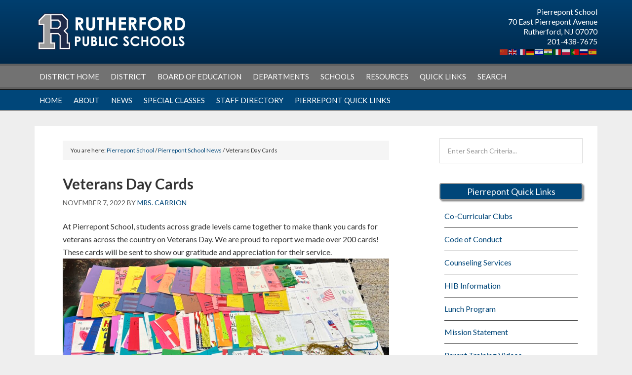

--- FILE ---
content_type: text/html; charset=UTF-8
request_url: https://www.rutherfordschools.org/pierrepont/veterans-day-cards/
body_size: 14490
content:
<!DOCTYPE html>
<html lang="en-US">
<head >
<meta charset="UTF-8" />
<meta name="viewport" content="width=device-width, initial-scale=1" />
<meta name='robots' content='index, follow, max-image-preview:large, max-snippet:-1, max-video-preview:-1' />
	<style>img:is([sizes="auto" i], [sizes^="auto," i]) { contain-intrinsic-size: 3000px 1500px }</style>
	
	<!-- This site is optimized with the Yoast SEO plugin v26.7 - https://yoast.com/wordpress/plugins/seo/ -->
	<title>Veterans Day Cards - Pierrepont School</title>
	<link rel="canonical" href="https://www.rutherfordschools.org/pierrepont/veterans-day-cards/" />
	<meta property="og:locale" content="en_US" />
	<meta property="og:type" content="article" />
	<meta property="og:title" content="Veterans Day Cards - Pierrepont School" />
	<meta property="og:description" content="At Pierrepont School, students across grade levels came together to make thank you cards for veterans across the country on Veterans Day. We are proud to report we made over 200 cards! These cards will be sent to show our gratitude and appreciation for their service." />
	<meta property="og:url" content="https://www.rutherfordschools.org/pierrepont/veterans-day-cards/" />
	<meta property="og:site_name" content="Pierrepont School" />
	<meta property="article:publisher" content="https://www.facebook.com/rutherfordpublicschools" />
	<meta property="article:published_time" content="2022-11-07T17:00:28+00:00" />
	<meta property="og:image" content="https://www.rutherfordschools.org/pierrepont/files/2022/11/IMG_4061-1024x483.jpeg" />
	<meta name="author" content="Mrs. Carrion" />
	<meta name="twitter:card" content="summary_large_image" />
	<meta name="twitter:creator" content="@RutherfordPS" />
	<meta name="twitter:site" content="@RutherfordPS" />
	<meta name="twitter:label1" content="Written by" />
	<meta name="twitter:data1" content="Mrs. Carrion" />
	<meta name="twitter:label2" content="Est. reading time" />
	<meta name="twitter:data2" content="1 minute" />
	<script type="application/ld+json" class="yoast-schema-graph">{"@context":"https://schema.org","@graph":[{"@type":"Article","@id":"https://www.rutherfordschools.org/pierrepont/veterans-day-cards/#article","isPartOf":{"@id":"https://www.rutherfordschools.org/pierrepont/veterans-day-cards/"},"author":{"name":"Mrs. Carrion","@id":"https://www.rutherfordschools.org/pierrepont/#/schema/person/c5c94b110022149cefaa8b65c2bb8980"},"headline":"Veterans Day Cards","datePublished":"2022-11-07T17:00:28+00:00","mainEntityOfPage":{"@id":"https://www.rutherfordschools.org/pierrepont/veterans-day-cards/"},"wordCount":48,"image":{"@id":"https://www.rutherfordschools.org/pierrepont/veterans-day-cards/#primaryimage"},"thumbnailUrl":"https://www.rutherfordschools.org/pierrepont/files/2022/11/IMG_4061-1024x483.jpeg","articleSection":["Pierrepont School News"],"inLanguage":"en-US"},{"@type":"WebPage","@id":"https://www.rutherfordschools.org/pierrepont/veterans-day-cards/","url":"https://www.rutherfordschools.org/pierrepont/veterans-day-cards/","name":"Veterans Day Cards - Pierrepont School","isPartOf":{"@id":"https://www.rutherfordschools.org/pierrepont/#website"},"primaryImageOfPage":{"@id":"https://www.rutherfordschools.org/pierrepont/veterans-day-cards/#primaryimage"},"image":{"@id":"https://www.rutherfordschools.org/pierrepont/veterans-day-cards/#primaryimage"},"thumbnailUrl":"https://www.rutherfordschools.org/pierrepont/files/2022/11/IMG_4061-1024x483.jpeg","datePublished":"2022-11-07T17:00:28+00:00","author":{"@id":"https://www.rutherfordschools.org/pierrepont/#/schema/person/c5c94b110022149cefaa8b65c2bb8980"},"breadcrumb":{"@id":"https://www.rutherfordschools.org/pierrepont/veterans-day-cards/#breadcrumb"},"inLanguage":"en-US","potentialAction":[{"@type":"ReadAction","target":["https://www.rutherfordschools.org/pierrepont/veterans-day-cards/"]}]},{"@type":"ImageObject","inLanguage":"en-US","@id":"https://www.rutherfordschools.org/pierrepont/veterans-day-cards/#primaryimage","url":"https://www.rutherfordschools.org/pierrepont/files/2022/11/IMG_4061-scaled.jpeg","contentUrl":"https://www.rutherfordschools.org/pierrepont/files/2022/11/IMG_4061-scaled.jpeg","width":2560,"height":1206},{"@type":"BreadcrumbList","@id":"https://www.rutherfordschools.org/pierrepont/veterans-day-cards/#breadcrumb","itemListElement":[{"@type":"ListItem","position":1,"name":"Home","item":"https://www.rutherfordschools.org/pierrepont/"},{"@type":"ListItem","position":2,"name":"Veterans Day Cards"}]},{"@type":"WebSite","@id":"https://www.rutherfordschools.org/pierrepont/#website","url":"https://www.rutherfordschools.org/pierrepont/","name":"Pierrepont School","description":"","potentialAction":[{"@type":"SearchAction","target":{"@type":"EntryPoint","urlTemplate":"https://www.rutherfordschools.org/pierrepont/?s={search_term_string}"},"query-input":{"@type":"PropertyValueSpecification","valueRequired":true,"valueName":"search_term_string"}}],"inLanguage":"en-US"},{"@type":"Person","@id":"https://www.rutherfordschools.org/pierrepont/#/schema/person/c5c94b110022149cefaa8b65c2bb8980","name":"Mrs. Carrion","image":{"@type":"ImageObject","inLanguage":"en-US","@id":"https://www.rutherfordschools.org/pierrepont/#/schema/person/image/","url":"https://secure.gravatar.com/avatar/0046b12f26aeaed7c0dac15f5809f45c407a14c12f0ac40833f9f92b54d342dc?s=96&d=mm&r=g","contentUrl":"https://secure.gravatar.com/avatar/0046b12f26aeaed7c0dac15f5809f45c407a14c12f0ac40833f9f92b54d342dc?s=96&d=mm&r=g","caption":"Mrs. Carrion"},"url":"https://www.rutherfordschools.org/pierrepont/author/pierrepontprincipal/"}]}</script>
	<!-- / Yoast SEO plugin. -->


<link rel='dns-prefetch' href='//fonts.googleapis.com' />
<link rel='dns-prefetch' href='//maxcdn.bootstrapcdn.com' />
<link rel="alternate" type="application/rss+xml" title="Pierrepont School &raquo; Feed" href="https://www.rutherfordschools.org/pierrepont/feed/" />
<link rel="alternate" type="application/rss+xml" title="Pierrepont School &raquo; Comments Feed" href="https://www.rutherfordschools.org/pierrepont/comments/feed/" />
<script type="text/javascript">
/* <![CDATA[ */
window._wpemojiSettings = {"baseUrl":"https:\/\/s.w.org\/images\/core\/emoji\/16.0.1\/72x72\/","ext":".png","svgUrl":"https:\/\/s.w.org\/images\/core\/emoji\/16.0.1\/svg\/","svgExt":".svg","source":{"concatemoji":"https:\/\/www.rutherfordschools.org\/pierrepont\/wp-includes\/js\/wp-emoji-release.min.js?ver=6.8.3"}};
/*! This file is auto-generated */
!function(s,n){var o,i,e;function c(e){try{var t={supportTests:e,timestamp:(new Date).valueOf()};sessionStorage.setItem(o,JSON.stringify(t))}catch(e){}}function p(e,t,n){e.clearRect(0,0,e.canvas.width,e.canvas.height),e.fillText(t,0,0);var t=new Uint32Array(e.getImageData(0,0,e.canvas.width,e.canvas.height).data),a=(e.clearRect(0,0,e.canvas.width,e.canvas.height),e.fillText(n,0,0),new Uint32Array(e.getImageData(0,0,e.canvas.width,e.canvas.height).data));return t.every(function(e,t){return e===a[t]})}function u(e,t){e.clearRect(0,0,e.canvas.width,e.canvas.height),e.fillText(t,0,0);for(var n=e.getImageData(16,16,1,1),a=0;a<n.data.length;a++)if(0!==n.data[a])return!1;return!0}function f(e,t,n,a){switch(t){case"flag":return n(e,"\ud83c\udff3\ufe0f\u200d\u26a7\ufe0f","\ud83c\udff3\ufe0f\u200b\u26a7\ufe0f")?!1:!n(e,"\ud83c\udde8\ud83c\uddf6","\ud83c\udde8\u200b\ud83c\uddf6")&&!n(e,"\ud83c\udff4\udb40\udc67\udb40\udc62\udb40\udc65\udb40\udc6e\udb40\udc67\udb40\udc7f","\ud83c\udff4\u200b\udb40\udc67\u200b\udb40\udc62\u200b\udb40\udc65\u200b\udb40\udc6e\u200b\udb40\udc67\u200b\udb40\udc7f");case"emoji":return!a(e,"\ud83e\udedf")}return!1}function g(e,t,n,a){var r="undefined"!=typeof WorkerGlobalScope&&self instanceof WorkerGlobalScope?new OffscreenCanvas(300,150):s.createElement("canvas"),o=r.getContext("2d",{willReadFrequently:!0}),i=(o.textBaseline="top",o.font="600 32px Arial",{});return e.forEach(function(e){i[e]=t(o,e,n,a)}),i}function t(e){var t=s.createElement("script");t.src=e,t.defer=!0,s.head.appendChild(t)}"undefined"!=typeof Promise&&(o="wpEmojiSettingsSupports",i=["flag","emoji"],n.supports={everything:!0,everythingExceptFlag:!0},e=new Promise(function(e){s.addEventListener("DOMContentLoaded",e,{once:!0})}),new Promise(function(t){var n=function(){try{var e=JSON.parse(sessionStorage.getItem(o));if("object"==typeof e&&"number"==typeof e.timestamp&&(new Date).valueOf()<e.timestamp+604800&&"object"==typeof e.supportTests)return e.supportTests}catch(e){}return null}();if(!n){if("undefined"!=typeof Worker&&"undefined"!=typeof OffscreenCanvas&&"undefined"!=typeof URL&&URL.createObjectURL&&"undefined"!=typeof Blob)try{var e="postMessage("+g.toString()+"("+[JSON.stringify(i),f.toString(),p.toString(),u.toString()].join(",")+"));",a=new Blob([e],{type:"text/javascript"}),r=new Worker(URL.createObjectURL(a),{name:"wpTestEmojiSupports"});return void(r.onmessage=function(e){c(n=e.data),r.terminate(),t(n)})}catch(e){}c(n=g(i,f,p,u))}t(n)}).then(function(e){for(var t in e)n.supports[t]=e[t],n.supports.everything=n.supports.everything&&n.supports[t],"flag"!==t&&(n.supports.everythingExceptFlag=n.supports.everythingExceptFlag&&n.supports[t]);n.supports.everythingExceptFlag=n.supports.everythingExceptFlag&&!n.supports.flag,n.DOMReady=!1,n.readyCallback=function(){n.DOMReady=!0}}).then(function(){return e}).then(function(){var e;n.supports.everything||(n.readyCallback(),(e=n.source||{}).concatemoji?t(e.concatemoji):e.wpemoji&&e.twemoji&&(t(e.twemoji),t(e.wpemoji)))}))}((window,document),window._wpemojiSettings);
/* ]]> */
</script>
<link rel='stylesheet' id='mediaelement-css' href='https://www.rutherfordschools.org/pierrepont/wp-includes/js/mediaelement/mediaelementplayer-legacy.min.css?ver=4.2.17' type='text/css' media='all' />
<link rel='stylesheet' id='wp-mediaelement-css' href='https://www.rutherfordschools.org/pierrepont/wp-includes/js/mediaelement/wp-mediaelement.min.css?ver=6.8.3' type='text/css' media='all' />
<link rel='stylesheet' id='genesis-simple-share-plugin-css-css' href='https://www.rutherfordschools.org/pierrepont/wp-content/plugins/genesis-simple-share/assets/css/share.min.css?ver=0.1.0' type='text/css' media='all' />
<link rel='stylesheet' id='genesis-simple-share-genericons-css-css' href='https://www.rutherfordschools.org/pierrepont/wp-content/plugins/genesis-simple-share/assets/css/genericons.min.css?ver=0.1.0' type='text/css' media='all' />
<link rel='stylesheet' id='rutherford-public-schools-css' href='https://www.rutherfordschools.org/pierrepont/wp-content/themes/rboe/style.css?ver=3.1' type='text/css' media='all' />
<style id='wp-emoji-styles-inline-css' type='text/css'>

	img.wp-smiley, img.emoji {
		display: inline !important;
		border: none !important;
		box-shadow: none !important;
		height: 1em !important;
		width: 1em !important;
		margin: 0 0.07em !important;
		vertical-align: -0.1em !important;
		background: none !important;
		padding: 0 !important;
	}
</style>
<link rel='stylesheet' id='wp-block-library-css' href='https://www.rutherfordschools.org/pierrepont/wp-includes/css/dist/block-library/style.min.css?ver=6.8.3' type='text/css' media='all' />
<style id='classic-theme-styles-inline-css' type='text/css'>
/*! This file is auto-generated */
.wp-block-button__link{color:#fff;background-color:#32373c;border-radius:9999px;box-shadow:none;text-decoration:none;padding:calc(.667em + 2px) calc(1.333em + 2px);font-size:1.125em}.wp-block-file__button{background:#32373c;color:#fff;text-decoration:none}
</style>
<link rel='stylesheet' id='wpzoom-social-icons-block-style-css' href='https://www.rutherfordschools.org/pierrepont/wp-content/plugins/social-icons-widget-by-wpzoom/block/dist/style-wpzoom-social-icons.css?ver=4.5.1' type='text/css' media='all' />
<style id='global-styles-inline-css' type='text/css'>
:root{--wp--preset--aspect-ratio--square: 1;--wp--preset--aspect-ratio--4-3: 4/3;--wp--preset--aspect-ratio--3-4: 3/4;--wp--preset--aspect-ratio--3-2: 3/2;--wp--preset--aspect-ratio--2-3: 2/3;--wp--preset--aspect-ratio--16-9: 16/9;--wp--preset--aspect-ratio--9-16: 9/16;--wp--preset--color--black: #000000;--wp--preset--color--cyan-bluish-gray: #abb8c3;--wp--preset--color--white: #ffffff;--wp--preset--color--pale-pink: #f78da7;--wp--preset--color--vivid-red: #cf2e2e;--wp--preset--color--luminous-vivid-orange: #ff6900;--wp--preset--color--luminous-vivid-amber: #fcb900;--wp--preset--color--light-green-cyan: #7bdcb5;--wp--preset--color--vivid-green-cyan: #00d084;--wp--preset--color--pale-cyan-blue: #8ed1fc;--wp--preset--color--vivid-cyan-blue: #0693e3;--wp--preset--color--vivid-purple: #9b51e0;--wp--preset--gradient--vivid-cyan-blue-to-vivid-purple: linear-gradient(135deg,rgba(6,147,227,1) 0%,rgb(155,81,224) 100%);--wp--preset--gradient--light-green-cyan-to-vivid-green-cyan: linear-gradient(135deg,rgb(122,220,180) 0%,rgb(0,208,130) 100%);--wp--preset--gradient--luminous-vivid-amber-to-luminous-vivid-orange: linear-gradient(135deg,rgba(252,185,0,1) 0%,rgba(255,105,0,1) 100%);--wp--preset--gradient--luminous-vivid-orange-to-vivid-red: linear-gradient(135deg,rgba(255,105,0,1) 0%,rgb(207,46,46) 100%);--wp--preset--gradient--very-light-gray-to-cyan-bluish-gray: linear-gradient(135deg,rgb(238,238,238) 0%,rgb(169,184,195) 100%);--wp--preset--gradient--cool-to-warm-spectrum: linear-gradient(135deg,rgb(74,234,220) 0%,rgb(151,120,209) 20%,rgb(207,42,186) 40%,rgb(238,44,130) 60%,rgb(251,105,98) 80%,rgb(254,248,76) 100%);--wp--preset--gradient--blush-light-purple: linear-gradient(135deg,rgb(255,206,236) 0%,rgb(152,150,240) 100%);--wp--preset--gradient--blush-bordeaux: linear-gradient(135deg,rgb(254,205,165) 0%,rgb(254,45,45) 50%,rgb(107,0,62) 100%);--wp--preset--gradient--luminous-dusk: linear-gradient(135deg,rgb(255,203,112) 0%,rgb(199,81,192) 50%,rgb(65,88,208) 100%);--wp--preset--gradient--pale-ocean: linear-gradient(135deg,rgb(255,245,203) 0%,rgb(182,227,212) 50%,rgb(51,167,181) 100%);--wp--preset--gradient--electric-grass: linear-gradient(135deg,rgb(202,248,128) 0%,rgb(113,206,126) 100%);--wp--preset--gradient--midnight: linear-gradient(135deg,rgb(2,3,129) 0%,rgb(40,116,252) 100%);--wp--preset--font-size--small: 13px;--wp--preset--font-size--medium: 20px;--wp--preset--font-size--large: 36px;--wp--preset--font-size--x-large: 42px;--wp--preset--spacing--20: 0.44rem;--wp--preset--spacing--30: 0.67rem;--wp--preset--spacing--40: 1rem;--wp--preset--spacing--50: 1.5rem;--wp--preset--spacing--60: 2.25rem;--wp--preset--spacing--70: 3.38rem;--wp--preset--spacing--80: 5.06rem;--wp--preset--shadow--natural: 6px 6px 9px rgba(0, 0, 0, 0.2);--wp--preset--shadow--deep: 12px 12px 50px rgba(0, 0, 0, 0.4);--wp--preset--shadow--sharp: 6px 6px 0px rgba(0, 0, 0, 0.2);--wp--preset--shadow--outlined: 6px 6px 0px -3px rgba(255, 255, 255, 1), 6px 6px rgba(0, 0, 0, 1);--wp--preset--shadow--crisp: 6px 6px 0px rgba(0, 0, 0, 1);}:where(.is-layout-flex){gap: 0.5em;}:where(.is-layout-grid){gap: 0.5em;}body .is-layout-flex{display: flex;}.is-layout-flex{flex-wrap: wrap;align-items: center;}.is-layout-flex > :is(*, div){margin: 0;}body .is-layout-grid{display: grid;}.is-layout-grid > :is(*, div){margin: 0;}:where(.wp-block-columns.is-layout-flex){gap: 2em;}:where(.wp-block-columns.is-layout-grid){gap: 2em;}:where(.wp-block-post-template.is-layout-flex){gap: 1.25em;}:where(.wp-block-post-template.is-layout-grid){gap: 1.25em;}.has-black-color{color: var(--wp--preset--color--black) !important;}.has-cyan-bluish-gray-color{color: var(--wp--preset--color--cyan-bluish-gray) !important;}.has-white-color{color: var(--wp--preset--color--white) !important;}.has-pale-pink-color{color: var(--wp--preset--color--pale-pink) !important;}.has-vivid-red-color{color: var(--wp--preset--color--vivid-red) !important;}.has-luminous-vivid-orange-color{color: var(--wp--preset--color--luminous-vivid-orange) !important;}.has-luminous-vivid-amber-color{color: var(--wp--preset--color--luminous-vivid-amber) !important;}.has-light-green-cyan-color{color: var(--wp--preset--color--light-green-cyan) !important;}.has-vivid-green-cyan-color{color: var(--wp--preset--color--vivid-green-cyan) !important;}.has-pale-cyan-blue-color{color: var(--wp--preset--color--pale-cyan-blue) !important;}.has-vivid-cyan-blue-color{color: var(--wp--preset--color--vivid-cyan-blue) !important;}.has-vivid-purple-color{color: var(--wp--preset--color--vivid-purple) !important;}.has-black-background-color{background-color: var(--wp--preset--color--black) !important;}.has-cyan-bluish-gray-background-color{background-color: var(--wp--preset--color--cyan-bluish-gray) !important;}.has-white-background-color{background-color: var(--wp--preset--color--white) !important;}.has-pale-pink-background-color{background-color: var(--wp--preset--color--pale-pink) !important;}.has-vivid-red-background-color{background-color: var(--wp--preset--color--vivid-red) !important;}.has-luminous-vivid-orange-background-color{background-color: var(--wp--preset--color--luminous-vivid-orange) !important;}.has-luminous-vivid-amber-background-color{background-color: var(--wp--preset--color--luminous-vivid-amber) !important;}.has-light-green-cyan-background-color{background-color: var(--wp--preset--color--light-green-cyan) !important;}.has-vivid-green-cyan-background-color{background-color: var(--wp--preset--color--vivid-green-cyan) !important;}.has-pale-cyan-blue-background-color{background-color: var(--wp--preset--color--pale-cyan-blue) !important;}.has-vivid-cyan-blue-background-color{background-color: var(--wp--preset--color--vivid-cyan-blue) !important;}.has-vivid-purple-background-color{background-color: var(--wp--preset--color--vivid-purple) !important;}.has-black-border-color{border-color: var(--wp--preset--color--black) !important;}.has-cyan-bluish-gray-border-color{border-color: var(--wp--preset--color--cyan-bluish-gray) !important;}.has-white-border-color{border-color: var(--wp--preset--color--white) !important;}.has-pale-pink-border-color{border-color: var(--wp--preset--color--pale-pink) !important;}.has-vivid-red-border-color{border-color: var(--wp--preset--color--vivid-red) !important;}.has-luminous-vivid-orange-border-color{border-color: var(--wp--preset--color--luminous-vivid-orange) !important;}.has-luminous-vivid-amber-border-color{border-color: var(--wp--preset--color--luminous-vivid-amber) !important;}.has-light-green-cyan-border-color{border-color: var(--wp--preset--color--light-green-cyan) !important;}.has-vivid-green-cyan-border-color{border-color: var(--wp--preset--color--vivid-green-cyan) !important;}.has-pale-cyan-blue-border-color{border-color: var(--wp--preset--color--pale-cyan-blue) !important;}.has-vivid-cyan-blue-border-color{border-color: var(--wp--preset--color--vivid-cyan-blue) !important;}.has-vivid-purple-border-color{border-color: var(--wp--preset--color--vivid-purple) !important;}.has-vivid-cyan-blue-to-vivid-purple-gradient-background{background: var(--wp--preset--gradient--vivid-cyan-blue-to-vivid-purple) !important;}.has-light-green-cyan-to-vivid-green-cyan-gradient-background{background: var(--wp--preset--gradient--light-green-cyan-to-vivid-green-cyan) !important;}.has-luminous-vivid-amber-to-luminous-vivid-orange-gradient-background{background: var(--wp--preset--gradient--luminous-vivid-amber-to-luminous-vivid-orange) !important;}.has-luminous-vivid-orange-to-vivid-red-gradient-background{background: var(--wp--preset--gradient--luminous-vivid-orange-to-vivid-red) !important;}.has-very-light-gray-to-cyan-bluish-gray-gradient-background{background: var(--wp--preset--gradient--very-light-gray-to-cyan-bluish-gray) !important;}.has-cool-to-warm-spectrum-gradient-background{background: var(--wp--preset--gradient--cool-to-warm-spectrum) !important;}.has-blush-light-purple-gradient-background{background: var(--wp--preset--gradient--blush-light-purple) !important;}.has-blush-bordeaux-gradient-background{background: var(--wp--preset--gradient--blush-bordeaux) !important;}.has-luminous-dusk-gradient-background{background: var(--wp--preset--gradient--luminous-dusk) !important;}.has-pale-ocean-gradient-background{background: var(--wp--preset--gradient--pale-ocean) !important;}.has-electric-grass-gradient-background{background: var(--wp--preset--gradient--electric-grass) !important;}.has-midnight-gradient-background{background: var(--wp--preset--gradient--midnight) !important;}.has-small-font-size{font-size: var(--wp--preset--font-size--small) !important;}.has-medium-font-size{font-size: var(--wp--preset--font-size--medium) !important;}.has-large-font-size{font-size: var(--wp--preset--font-size--large) !important;}.has-x-large-font-size{font-size: var(--wp--preset--font-size--x-large) !important;}
:where(.wp-block-post-template.is-layout-flex){gap: 1.25em;}:where(.wp-block-post-template.is-layout-grid){gap: 1.25em;}
:where(.wp-block-columns.is-layout-flex){gap: 2em;}:where(.wp-block-columns.is-layout-grid){gap: 2em;}
:root :where(.wp-block-pullquote){font-size: 1.5em;line-height: 1.6;}
</style>
<link rel='stylesheet' id='jquery-smooth-scroll-css' href='https://www.rutherfordschools.org/pierrepont/wp-content/plugins/jquery-smooth-scroll/css/style.css?ver=6.8.3' type='text/css' media='all' />
<link rel='stylesheet' id='widgetopts-styles-css' href='https://www.rutherfordschools.org/pierrepont/wp-content/plugins/widget-options/assets/css/widget-options.css?ver=4.1.3' type='text/css' media='all' />
<link rel='stylesheet' id='genwpacc-srt-css-css' href='https://www.rutherfordschools.org/pierrepont/wp-content/plugins/genesis-accessible/css/genwpacc-skiplinks.css?ver=1.4.0' type='text/css' media='all' />
<link rel='stylesheet' id='dashicons-css' href='https://www.rutherfordschools.org/pierrepont/wp-includes/css/dashicons.min.css?ver=6.8.3' type='text/css' media='all' />
<link rel='stylesheet' id='google-fonts-css' href='//fonts.googleapis.com/css?family=Lato%3A400%2C700&#038;ver=3.1' type='text/css' media='all' />
<link rel='stylesheet' id='font-awesome-css' href='//maxcdn.bootstrapcdn.com/font-awesome/latest/css/font-awesome.min.css?ver=6.8.3' type='text/css' media='all' />
<link rel='stylesheet' id='simple-social-icons-font-css' href='https://www.rutherfordschools.org/pierrepont/wp-content/plugins/simple-social-icons/css/style.css?ver=3.0.2' type='text/css' media='all' />
<link rel='stylesheet' id='wpzoom-social-icons-socicon-css' href='https://www.rutherfordschools.org/pierrepont/wp-content/plugins/social-icons-widget-by-wpzoom/assets/css/wpzoom-socicon.css?ver=1745330983' type='text/css' media='all' />
<link rel='stylesheet' id='wpzoom-social-icons-genericons-css' href='https://www.rutherfordschools.org/pierrepont/wp-content/plugins/social-icons-widget-by-wpzoom/assets/css/genericons.css?ver=1745330983' type='text/css' media='all' />
<link rel='stylesheet' id='wpzoom-social-icons-academicons-css' href='https://www.rutherfordschools.org/pierrepont/wp-content/plugins/social-icons-widget-by-wpzoom/assets/css/academicons.min.css?ver=1745330983' type='text/css' media='all' />
<link rel='stylesheet' id='wpzoom-social-icons-font-awesome-3-css' href='https://www.rutherfordschools.org/pierrepont/wp-content/plugins/social-icons-widget-by-wpzoom/assets/css/font-awesome-3.min.css?ver=1745330983' type='text/css' media='all' />
<link rel='stylesheet' id='wpzoom-social-icons-styles-css' href='https://www.rutherfordschools.org/pierrepont/wp-content/plugins/social-icons-widget-by-wpzoom/assets/css/wpzoom-social-icons-styles.css?ver=1745330983' type='text/css' media='all' />
<link rel='stylesheet' id='simcal-qtip-css' href='https://www.rutherfordschools.org/pierrepont/wp-content/plugins/google-calendar-events/assets/generated/vendor/jquery.qtip.min.css?ver=3.5.9' type='text/css' media='all' />
<link rel='stylesheet' id='simcal-default-calendar-grid-css' href='https://www.rutherfordschools.org/pierrepont/wp-content/plugins/google-calendar-events/assets/generated/default-calendar-grid.min.css?ver=3.5.9' type='text/css' media='all' />
<link rel='stylesheet' id='simcal-default-calendar-list-css' href='https://www.rutherfordschools.org/pierrepont/wp-content/plugins/google-calendar-events/assets/generated/default-calendar-list.min.css?ver=3.5.9' type='text/css' media='all' />
<link rel='stylesheet' id='__EPYT__style-css' href='https://www.rutherfordschools.org/pierrepont/wp-content/plugins/youtube-embed-plus-pro/styles/ytprefs.min.css?ver=14.2.3.2' type='text/css' media='all' />
<style id='__EPYT__style-inline-css' type='text/css'>

                .epyt-gallery-thumb {
                        width: 33.333%;
                }
                
</style>
<link rel='stylesheet' id='__disptype__-css' href='https://www.rutherfordschools.org/pierrepont/wp-content/plugins/youtube-embed-plus-pro/scripts/lity.min.css?ver=14.2.3.2' type='text/css' media='all' />
<link rel='preload' as='font'  id='wpzoom-social-icons-font-academicons-woff2-css' href='https://www.rutherfordschools.org/pierrepont/wp-content/plugins/social-icons-widget-by-wpzoom/assets/font/academicons.woff2?v=1.9.2'  type='font/woff2' crossorigin />
<link rel='preload' as='font'  id='wpzoom-social-icons-font-fontawesome-3-woff2-css' href='https://www.rutherfordschools.org/pierrepont/wp-content/plugins/social-icons-widget-by-wpzoom/assets/font/fontawesome-webfont.woff2?v=4.7.0'  type='font/woff2' crossorigin />
<link rel='preload' as='font'  id='wpzoom-social-icons-font-genericons-woff-css' href='https://www.rutherfordschools.org/pierrepont/wp-content/plugins/social-icons-widget-by-wpzoom/assets/font/Genericons.woff'  type='font/woff' crossorigin />
<link rel='preload' as='font'  id='wpzoom-social-icons-font-socicon-woff2-css' href='https://www.rutherfordschools.org/pierrepont/wp-content/plugins/social-icons-widget-by-wpzoom/assets/font/socicon.woff2?v=4.5.1'  type='font/woff2' crossorigin />
<script type="text/javascript" src="https://www.rutherfordschools.org/pierrepont/wp-includes/js/jquery/jquery.min.js?ver=3.7.1" id="jquery-core-js"></script>
<script type="text/javascript" src="https://www.rutherfordschools.org/pierrepont/wp-includes/js/jquery/jquery-migrate.min.js?ver=3.4.1" id="jquery-migrate-js"></script>
<script type="text/javascript" src="https://www.rutherfordschools.org/pierrepont/wp-content/plugins/genesis-simple-share/assets/js/sharrre/jquery.sharrre.min.js?ver=0.1.0" id="genesis-simple-share-plugin-js-js"></script>
<script type="text/javascript" src="https://www.rutherfordschools.org/pierrepont/wp-content/plugins/genesis-simple-share/assets/js/waypoints.min.js?ver=0.1.0" id="genesis-simple-share-waypoint-js-js"></script>
<script type="text/javascript" src="https://www.rutherfordschools.org/pierrepont/wp-content/themes/rboe/js/responsive-menu.js?ver=1.0.0" id="rboe-responsive-menu-js"></script>
<script type="text/javascript" src="https://www.rutherfordschools.org/pierrepont/wp-content/plugins/youtube-embed-plus-pro/scripts/lity.min.js?ver=14.2.3.2" id="__dispload__-js"></script>
<script type="text/javascript" id="__ytprefs__-js-extra">
/* <![CDATA[ */
var _EPYT_ = {"ajaxurl":"https:\/\/www.rutherfordschools.org\/pierrepont\/wp-admin\/admin-ajax.php","security":"18a523eed3","gallery_scrolloffset":"20","eppathtoscripts":"https:\/\/www.rutherfordschools.org\/pierrepont\/wp-content\/plugins\/youtube-embed-plus-pro\/scripts\/","eppath":"https:\/\/www.rutherfordschools.org\/pierrepont\/wp-content\/plugins\/youtube-embed-plus-pro\/","epresponsiveselector":"[\"iframe.__youtube_prefs_widget__\"]","epdovol":"1","version":"14.2.3.2","evselector":"iframe.__youtube_prefs__[src], iframe[src*=\"youtube.com\/embed\/\"], iframe[src*=\"youtube-nocookie.com\/embed\/\"]","ajax_compat":"","maxres_facade":"eager","ytapi_load":"light","pause_others":"","stopMobileBuffer":"1","facade_mode":"","not_live_on_channel":"","not_live_showtime":"180"};
/* ]]> */
</script>
<script type="text/javascript" src="https://www.rutherfordschools.org/pierrepont/wp-content/plugins/youtube-embed-plus-pro/scripts/ytprefs.min.js?ver=14.2.3.2" id="__ytprefs__-js"></script>
<link rel="https://api.w.org/" href="https://www.rutherfordschools.org/pierrepont/wp-json/" /><link rel="alternate" title="JSON" type="application/json" href="https://www.rutherfordschools.org/pierrepont/wp-json/wp/v2/posts/2406" /><link rel="EditURI" type="application/rsd+xml" title="RSD" href="https://www.rutherfordschools.org/pierrepont/xmlrpc.php?rsd" />
<link rel='shortlink' href='https://www.rutherfordschools.org/pierrepont/?p=2406' />
<link rel="alternate" title="oEmbed (JSON)" type="application/json+oembed" href="https://www.rutherfordschools.org/pierrepont/wp-json/oembed/1.0/embed?url=https%3A%2F%2Fwww.rutherfordschools.org%2Fpierrepont%2Fveterans-day-cards%2F" />
<link rel="alternate" title="oEmbed (XML)" type="text/xml+oembed" href="https://www.rutherfordschools.org/pierrepont/wp-json/oembed/1.0/embed?url=https%3A%2F%2Fwww.rutherfordschools.org%2Fpierrepont%2Fveterans-day-cards%2F&#038;format=xml" />
<style type="text/css">.site-title a { background: url(https://www.rutherfordschools.org/pierrepont/files/2019/12/WebsiteLogoHeader310x130-2.png) no-repeat !important; }</style>
<link rel="icon" href="https://www.rutherfordschools.org/pierrepont/files/2017/12/cropped-favicon-144x144.png" sizes="32x32" />
<link rel="icon" href="https://www.rutherfordschools.org/pierrepont/files/2017/12/cropped-favicon-300x300.png" sizes="192x192" />
<link rel="apple-touch-icon" href="https://www.rutherfordschools.org/pierrepont/files/2017/12/cropped-favicon-300x300.png" />
<meta name="msapplication-TileImage" content="https://www.rutherfordschools.org/pierrepont/files/2017/12/cropped-favicon-300x300.png" />
</head>
<body class="wp-singular post-template-default single single-post postid-2406 single-format-standard wp-theme-genesis wp-child-theme-rboe custom-header header-image content-sidebar genesis-breadcrumbs-visible genesis-footer-widgets-visible"><div class="site-container"><ul class="genesis-skip-link"><li><a href="#genesis-nav-primary" class="screen-reader-shortcut"> Skip to primary navigation</a></li><li><a href="#genesis-content" class="screen-reader-shortcut"> Skip to main content</a></li><li><a href="#genesis-sidebar-primary" class="screen-reader-shortcut"> Skip to primary sidebar</a></li><li><a href="#genesis-footer-widgets" class="screen-reader-shortcut"> Skip to footer</a></li></ul><header class="site-header"><div class="wrap"><div class="title-area"><p class="site-title"><a href="https://www.rutherfordschools.org/pierrepont/">Pierrepont School</a></p></div><div class="widget-area header-widget-area"><section id="custom_html-3" class="widget_text widget widget_custom_html"><div class="widget_text widget-wrap"><div class="textwidget custom-html-widget">Pierrepont School<br>
70 East Pierrepont Avenue<br>
Rutherford, NJ 07070<br>
<span class="phone"><a href="tel:201-438-7675">201-438-7675</a></span></div></div></section>
<section id="gtranslate-2" class="widget widget_gtranslate"><div class="widget-wrap"><div class="gtranslate_wrapper" id="gt-wrapper-48818396"></div></div></section>
</div></div></header><nav class="nav-primary" aria-label="Main" id="genesis-nav-primary"><div class="wrap"><ul id="menu-home" class="menu genesis-nav-menu menu-primary js-superfish"><li id="menu-item-4" class="menu-item menu-item-type-custom menu-item-object-custom menu-item-4"><a href="https://www.rutherfordschools.org/"><span >District Home</span></a></li>
<li id="menu-item-10" class="menu-item menu-item-type-custom menu-item-object-custom menu-item-has-children menu-item-10"><a href="#"><span >District</span></a>
<ul class="sub-menu">
	<li id="menu-item-11" class="menu-item menu-item-type-custom menu-item-object-custom menu-item-11"><a href="https://www.rutherfordschools.org/blog/category/district-information/"><span >District Information</span></a></li>
	<li id="menu-item-12" class="menu-item menu-item-type-custom menu-item-object-custom menu-item-12"><a href="https://www.rutherfordschools.org/superintendentsoffice/"><span >Office of the Superintendent</span></a></li>
	<li id="menu-item-13" class="menu-item menu-item-type-custom menu-item-object-custom menu-item-13"><a href="https://www.rutherfordschools.org/businessoffice/"><span >Business Office</span></a></li>
	<li id="menu-item-14" class="menu-item menu-item-type-custom menu-item-object-custom menu-item-14"><a href="https://www.rutherfordschools.org/enrollmentinformation/"><span >Enrollment Information</span></a></li>
	<li id="menu-item-15" class="menu-item menu-item-type-custom menu-item-object-custom menu-item-15"><a href="https://www.rutherfordschools.org/districtcalendars/"><span >District Calendars</span></a></li>
	<li id="menu-item-16" class="menu-item menu-item-type-custom menu-item-object-custom menu-item-16"><a href="https://www.rutherfordschools.org/employment-opportunities/"><span >Employment Opportunities</span></a></li>
</ul>
</li>
<li id="menu-item-17" class="menu-item menu-item-type-custom menu-item-object-custom menu-item-has-children menu-item-17"><a href="#"><span >Board of Education</span></a>
<ul class="sub-menu">
	<li id="menu-item-18" class="menu-item menu-item-type-custom menu-item-object-custom menu-item-18"><a href="https://www.rutherfordschools.org/boardofeducation/"><span >The Board of Education</span></a></li>
	<li id="menu-item-19" class="menu-item menu-item-type-custom menu-item-object-custom menu-item-19"><a href="https://www.rutherfordschools.org/employeecontracts/"><span >Employee Contracts</span></a></li>
	<li id="menu-item-20" class="menu-item menu-item-type-custom menu-item-object-custom menu-item-20"><a href="https://www.rutherfordschools.org/boardofeducation/publicmeetings/"><span >Public Meetings</span></a></li>
	<li id="menu-item-3143" class="menu-item menu-item-type-custom menu-item-object-custom menu-item-3143"><a href="https://www.rutherfordschools.org/blog/category/board-of-education/public-notices/"><span >Public Notices</span></a></li>
	<li id="menu-item-21" class="menu-item menu-item-type-custom menu-item-object-custom menu-item-21"><a href="https://www.rutherfordschools.org/districtpolicies/"><span >District Policies</span></a></li>
</ul>
</li>
<li id="menu-item-22" class="menu-item menu-item-type-custom menu-item-object-custom menu-item-has-children menu-item-22"><a href="#"><span >Departments</span></a>
<ul class="sub-menu">
	<li id="menu-item-23" class="menu-item menu-item-type-custom menu-item-object-custom menu-item-23"><a href="https://www.rutherfordschools.org/specialservices/"><span >Special Services</span></a></li>
	<li id="menu-item-24" class="menu-item menu-item-type-custom menu-item-object-custom menu-item-24"><a href="https://www.rutherfordschools.org/buildingsandgrounds/"><span >Buildings and Grounds</span></a></li>
	<li id="menu-item-3070" class="menu-item menu-item-type-custom menu-item-object-custom menu-item-3070"><a href="https://sites.google.com/rutherfordschools.org/bulldog-care/home"><span >Bulldog Care</span></a></li>
	<li id="menu-item-3101" class="menu-item menu-item-type-custom menu-item-object-custom menu-item-3101"><a href="https://www.rutherfordschools.org/schools-and-departments/gifted-and-talented/"><span >Gifted and Talented</span></a></li>
	<li id="menu-item-2249" class="menu-item menu-item-type-custom menu-item-object-custom menu-item-2249"><a href="https://www.rutherfordschools.org/rhs/about-rutherford-high-school/healthmedical-services/"><span >Health Department</span></a></li>
	<li id="menu-item-25" class="menu-item menu-item-type-custom menu-item-object-custom menu-item-25"><a href="https://www.rutherfordschools.org/it/"><span >Information Technology</span></a></li>
	<li id="menu-item-135" class="menu-item menu-item-type-custom menu-item-object-custom menu-item-135"><a href="https://www.rutherfordschools.org/rhs/about-rutherford-high-school/guidance-department/"><span >Student Counseling</span></a></li>
</ul>
</li>
<li id="menu-item-26" class="menu-item menu-item-type-custom menu-item-object-custom menu-item-has-children menu-item-26"><a href="#"><span >Schools</span></a>
<ul class="sub-menu">
	<li id="menu-item-1562" class="menu-item menu-item-type-custom menu-item-object-custom menu-item-1562"><a href="https://www.rutherfordschools.org/schools-and-departments/preschool-program/"><span >Preschool Program</span></a></li>
	<li id="menu-item-268" class="menu-item menu-item-type-custom menu-item-object-custom menu-item-268"><a href="https://www.rutherfordschools.org/kcenter/"><span >Kindergarten Center</span></a></li>
	<li id="menu-item-27" class="menu-item menu-item-type-custom menu-item-object-custom menu-item-27"><a href="https://www.rutherfordschools.org/lincoln/"><span >Lincoln School</span></a></li>
	<li id="menu-item-28" class="menu-item menu-item-type-custom menu-item-object-custom menu-item-home menu-item-28"><a href="https://www.rutherfordschools.org/pierrepont/"><span >Pierrepont School</span></a></li>
	<li id="menu-item-29" class="menu-item menu-item-type-custom menu-item-object-custom menu-item-29"><a href="https://www.rutherfordschools.org/rhs/"><span >Rutherford High School</span></a></li>
	<li id="menu-item-30" class="menu-item menu-item-type-custom menu-item-object-custom menu-item-30"><a href="https://www.rutherfordschools.org/union/"><span >Union School</span></a></li>
	<li id="menu-item-31" class="menu-item menu-item-type-custom menu-item-object-custom menu-item-31"><a href="https://www.rutherfordschools.org/washington/"><span >Washington School</span></a></li>
</ul>
</li>
<li id="menu-item-32" class="menu-item menu-item-type-custom menu-item-object-custom menu-item-has-children menu-item-32"><a href="#"><span >Resources</span></a>
<ul class="sub-menu">
	<li id="menu-item-2612" class="menu-item menu-item-type-custom menu-item-object-custom menu-item-2612"><a href="https://www.rutherfordschools.org/lunch/"><span >District Lunch Program</span></a></li>
	<li id="menu-item-34" class="menu-item menu-item-type-custom menu-item-object-custom menu-item-34"><a href="https://www.rutherfordschools.org/blog/homeworknow/"><span >Homework Sites</span></a></li>
	<li id="menu-item-2899" class="menu-item menu-item-type-custom menu-item-object-custom menu-item-2899"><a href="https://www.rutherfordschools.org/math/"><span >Math</span></a></li>
	<li id="menu-item-1758" class="menu-item menu-item-type-custom menu-item-object-custom menu-item-1758"><a href="https://www.rutherfordschools.org/blog/category/parent-academy/"><span >Parent Academy</span></a></li>
	<li id="menu-item-33" class="menu-item menu-item-type-custom menu-item-object-custom menu-item-33"><a href="http://powerschool.rutherfordschools.org/public/home.html"><span >PowerSchool Parent Portal</span></a></li>
	<li id="menu-item-113" class="menu-item menu-item-type-custom menu-item-object-custom menu-item-113"><a href="https://www.rutherfordschools.org/pta-links/"><span >PTA</span></a></li>
	<li id="menu-item-2900" class="menu-item menu-item-type-custom menu-item-object-custom menu-item-has-children menu-item-2900"><a href="#"><span >Social</span></a>
	<ul class="sub-menu">
		<li id="menu-item-1350" class="menu-item menu-item-type-custom menu-item-object-custom menu-item-1350"><a href="https://www.facebook.com/rutherfordpublicschools"><span >Facebook</span></a></li>
		<li id="menu-item-1351" class="menu-item menu-item-type-custom menu-item-object-custom menu-item-1351"><a href="https://twitter.com/rutherfordps"><span >X / Twitter</span></a></li>
	</ul>
</li>
</ul>
</li>
<li id="menu-item-1067" class="menu-item menu-item-type-custom menu-item-object-custom menu-item-1067"><a href="#quicklinks"><span >Quick Links</span></a></li>
<li id="menu-item-1066" class="menu-item menu-item-type-post_type menu-item-object-page menu-item-1066"><a href="https://www.rutherfordschools.org/pierrepont/search/"><span >Search</span></a></li>
</ul></div></nav><nav class="nav-secondary" aria-label="Secondary"><div class="wrap"><ul id="menu-pierrepont-school" class="menu genesis-nav-menu menu-secondary js-superfish"><li id="menu-item-44" class="menu-item menu-item-type-custom menu-item-object-custom menu-item-home menu-item-44"><a href="https://www.rutherfordschools.org/pierrepont/"><span >Home</span></a></li>
<li id="menu-item-45" class="menu-item menu-item-type-post_type menu-item-object-page menu-item-45"><a href="https://www.rutherfordschools.org/pierrepont/about-pierrepont-school/"><span >About</span></a></li>
<li id="menu-item-46" class="menu-item menu-item-type-taxonomy menu-item-object-category current-post-ancestor current-menu-parent current-post-parent menu-item-46"><a href="https://www.rutherfordschools.org/pierrepont/category/pierrepont-school-news/"><span >News</span></a></li>
<li id="menu-item-47" class="menu-item menu-item-type-custom menu-item-object-custom menu-item-has-children menu-item-47"><a href="#"><span >Special Classes</span></a>
<ul class="sub-menu">
	<li id="menu-item-2063" class="menu-item menu-item-type-custom menu-item-object-custom menu-item-2063"><a href="https://www.rutherfordschools.org/schools-and-departments/gifted-and-talented/"><span >Gifted and Talented</span></a></li>
	<li id="menu-item-454" class="menu-item menu-item-type-custom menu-item-object-custom menu-item-454"><a href="https://www.rutherfordschools.org/pierrepont/about-pierrepont-school/library/"><span >Library Media Center</span></a></li>
	<li id="menu-item-75" class="menu-item menu-item-type-post_type menu-item-object-page menu-item-75"><a href="https://www.rutherfordschools.org/pierrepont/about-pierrepont-school/music/"><span >Vocal – General Music</span></a></li>
	<li id="menu-item-109" class="menu-item menu-item-type-post_type menu-item-object-page menu-item-109"><a href="https://www.rutherfordschools.org/pierrepont/about-pierrepont-school/physical-education/"><span >Physical Education</span></a></li>
	<li id="menu-item-98" class="menu-item menu-item-type-post_type menu-item-object-page menu-item-98"><a href="https://www.rutherfordschools.org/pierrepont/about-pierrepont-school/technology/"><span >Technology</span></a></li>
	<li id="menu-item-64" class="menu-item menu-item-type-post_type menu-item-object-page menu-item-64"><a href="https://www.rutherfordschools.org/pierrepont/about-pierrepont-school/world-languages/"><span >World Languages: Spanish</span></a></li>
</ul>
</li>
<li id="menu-item-52" class="menu-item menu-item-type-post_type menu-item-object-page menu-item-52"><a href="https://www.rutherfordschools.org/pierrepont/about-pierrepont-school/staff-directory/"><span >Staff Directory</span></a></li>
<li id="menu-item-1053" class="menu-item menu-item-type-custom menu-item-object-custom menu-item-has-children menu-item-1053"><a href="#quicklinks"><span >Pierrepont Quick Links</span></a>
<ul class="sub-menu">
	<li id="menu-item-2041" class="menu-item menu-item-type-post_type menu-item-object-page menu-item-2041"><a href="https://www.rutherfordschools.org/pierrepont/about-pierrepont-school/music/band-registration/"><span >Band Registration</span></a></li>
	<li id="menu-item-2829" class="menu-item menu-item-type-custom menu-item-object-custom menu-item-2829"><a target="_blank" href="https://rutherfordschools.org/media/Pierrepont/docs/PUE-BicyclePermit.pdf"><span >Bicycle Permit</span></a></li>
	<li id="menu-item-1054" class="menu-item menu-item-type-custom menu-item-object-custom menu-item-1054"><a target="_blank" href="https://sites.google.com/rutherfordschools.org/pierrepontco-curricularclubs/"><span >Co-Curricular Clubs</span></a></li>
	<li id="menu-item-1055" class="menu-item menu-item-type-custom menu-item-object-custom menu-item-1055"><a target="_blank" href="https://drive.google.com/file/d/1Yv9TRyiwAaHrH4CkaxBDOkt0O8CeyC6G/view?usp=sharing"><span >Code of Conduct</span></a></li>
	<li id="menu-item-224" class="menu-item menu-item-type-post_type menu-item-object-page menu-item-224"><a href="https://www.rutherfordschools.org/pierrepont/about-pierrepont-school/pierrepont-school-counseling-services/"><span >Counseling Services</span></a></li>
	<li id="menu-item-1060" class="menu-item menu-item-type-custom menu-item-object-custom menu-item-1060"><a target="_blank" href="https://docs.google.com/document/d/1MNqJR01_bvbcCqMUtwJdc9A7fu6E-szEh-_lFOZjURc/edit"><span >Handbook</span></a></li>
	<li id="menu-item-2935" class="menu-item menu-item-type-custom menu-item-object-custom menu-item-2935"><a href="https://www.rutherfordschools.org/hib-information/"><span >HIB Information</span></a></li>
	<li id="menu-item-1057" class="menu-item menu-item-type-post_type menu-item-object-page menu-item-1057"><a href="https://www.rutherfordschools.org/pierrepont/mission-statement/"><span >Mission Statement</span></a></li>
	<li id="menu-item-1059" class="menu-item menu-item-type-custom menu-item-object-custom menu-item-1059"><a target="_blank" href="https://rc.doe.state.nj.us/2022-2023/school/detail/03/4600/080?lang=EN"><span >School Performance Report</span></a></li>
	<li id="menu-item-1062" class="menu-item menu-item-type-post_type menu-item-object-page menu-item-1062"><a href="https://www.rutherfordschools.org/pierrepont/about-pierrepont-school/supply-lists/"><span >Supply Lists</span></a></li>
	<li id="menu-item-1064" class="menu-item menu-item-type-custom menu-item-object-custom menu-item-1064"><a target="_blank" href="https://www.rutherfordschools.org/media/BOE/otherinformation/Title_I.pdf"><span >Title I</span></a></li>
	<li id="menu-item-1682" class="menu-item menu-item-type-custom menu-item-object-custom menu-item-1682"><a target="_blank" href="https://sites.google.com/a/rutherfordschools.org/mrs-sabato-pierrepont/home"><span >Technology Integration</span></a></li>
</ul>
</li>
</ul></div></nav>	<div class="mini-header">
		<div class="wrap">
			<div class="header-logo">
				<a href="https://www.rutherfordschools.org/pierrepont"><img src="/wp-content/themes/rboe/images/WebsiteLogoHeaderLong.png" alt="Pierrepont School Homepage" class="logo" /></a>
			</div>
			<div class="nav-mini">
				<div class="genesis-nav-menu"><ul id="menu-pierrepont-school-1" class="menu"><li class="menu-item menu-item-type-custom menu-item-object-custom menu-item-home menu-item-44"><a href="https://www.rutherfordschools.org/pierrepont/">Home</a></li>
<li class="menu-item menu-item-type-post_type menu-item-object-page menu-item-45"><a href="https://www.rutherfordschools.org/pierrepont/about-pierrepont-school/">About</a></li>
<li class="menu-item menu-item-type-taxonomy menu-item-object-category current-post-ancestor current-menu-parent current-post-parent menu-item-46"><a href="https://www.rutherfordschools.org/pierrepont/category/pierrepont-school-news/">News</a></li>
<li class="menu-item menu-item-type-custom menu-item-object-custom menu-item-has-children menu-item-47"><a href="#">Special Classes</a>
<ul class="sub-menu">
	<li class="menu-item menu-item-type-custom menu-item-object-custom menu-item-2063"><a href="https://www.rutherfordschools.org/schools-and-departments/gifted-and-talented/">Gifted and Talented</a></li>
	<li class="menu-item menu-item-type-custom menu-item-object-custom menu-item-454"><a href="https://www.rutherfordschools.org/pierrepont/about-pierrepont-school/library/">Library Media Center</a></li>
	<li class="menu-item menu-item-type-post_type menu-item-object-page menu-item-75"><a href="https://www.rutherfordschools.org/pierrepont/about-pierrepont-school/music/">Vocal – General Music</a></li>
	<li class="menu-item menu-item-type-post_type menu-item-object-page menu-item-109"><a href="https://www.rutherfordschools.org/pierrepont/about-pierrepont-school/physical-education/">Physical Education</a></li>
	<li class="menu-item menu-item-type-post_type menu-item-object-page menu-item-98"><a href="https://www.rutherfordschools.org/pierrepont/about-pierrepont-school/technology/">Technology</a></li>
	<li class="menu-item menu-item-type-post_type menu-item-object-page menu-item-64"><a href="https://www.rutherfordschools.org/pierrepont/about-pierrepont-school/world-languages/">World Languages: Spanish</a></li>
</ul>
</li>
<li class="menu-item menu-item-type-post_type menu-item-object-page menu-item-52"><a href="https://www.rutherfordschools.org/pierrepont/about-pierrepont-school/staff-directory/">Staff Directory</a></li>
<li class="menu-item menu-item-type-custom menu-item-object-custom menu-item-has-children menu-item-1053"><a href="#quicklinks">Pierrepont Quick Links</a>
<ul class="sub-menu">
	<li class="menu-item menu-item-type-post_type menu-item-object-page menu-item-2041"><a href="https://www.rutherfordschools.org/pierrepont/about-pierrepont-school/music/band-registration/">Band Registration</a></li>
	<li class="menu-item menu-item-type-custom menu-item-object-custom menu-item-2829"><a target="_blank" href="https://rutherfordschools.org/media/Pierrepont/docs/PUE-BicyclePermit.pdf">Bicycle Permit</a></li>
	<li class="menu-item menu-item-type-custom menu-item-object-custom menu-item-1054"><a target="_blank" href="https://sites.google.com/rutherfordschools.org/pierrepontco-curricularclubs/">Co-Curricular Clubs</a></li>
	<li class="menu-item menu-item-type-custom menu-item-object-custom menu-item-1055"><a target="_blank" href="https://drive.google.com/file/d/1Yv9TRyiwAaHrH4CkaxBDOkt0O8CeyC6G/view?usp=sharing">Code of Conduct</a></li>
	<li class="menu-item menu-item-type-post_type menu-item-object-page menu-item-224"><a href="https://www.rutherfordschools.org/pierrepont/about-pierrepont-school/pierrepont-school-counseling-services/">Counseling Services</a></li>
	<li class="menu-item menu-item-type-custom menu-item-object-custom menu-item-1060"><a target="_blank" href="https://docs.google.com/document/d/1MNqJR01_bvbcCqMUtwJdc9A7fu6E-szEh-_lFOZjURc/edit">Handbook</a></li>
	<li class="menu-item menu-item-type-custom menu-item-object-custom menu-item-2935"><a href="https://www.rutherfordschools.org/hib-information/">HIB Information</a></li>
	<li class="menu-item menu-item-type-post_type menu-item-object-page menu-item-1057"><a href="https://www.rutherfordschools.org/pierrepont/mission-statement/">Mission Statement</a></li>
	<li class="menu-item menu-item-type-custom menu-item-object-custom menu-item-1059"><a target="_blank" href="https://rc.doe.state.nj.us/2022-2023/school/detail/03/4600/080?lang=EN">School Performance Report</a></li>
	<li class="menu-item menu-item-type-post_type menu-item-object-page menu-item-1062"><a href="https://www.rutherfordschools.org/pierrepont/about-pierrepont-school/supply-lists/">Supply Lists</a></li>
	<li class="menu-item menu-item-type-custom menu-item-object-custom menu-item-1064"><a target="_blank" href="https://www.rutherfordschools.org/media/BOE/otherinformation/Title_I.pdf">Title I</a></li>
	<li class="menu-item menu-item-type-custom menu-item-object-custom menu-item-1682"><a target="_blank" href="https://sites.google.com/a/rutherfordschools.org/mrs-sabato-pierrepont/home">Technology Integration</a></li>
</ul>
</li>
</ul></div>			</div>
		</div>
	</div>
<div class="site-inner"><div class="wrap"><div class="content-sidebar-wrap"><main class="content" id="genesis-content"><div class='breadcrumb'>You are here: <span class="breadcrumb-link-wrap"><a class="breadcrumb-link" href="https://www.rutherfordschools.org/pierrepont/"><span class="breadcrumb-link-text-wrap">Pierrepont School</span></a><meta ></span> / <span class="breadcrumb-link-wrap"><a class="breadcrumb-link" href="https://www.rutherfordschools.org/pierrepont/category/pierrepont-school-news/"><span class="breadcrumb-link-text-wrap">Pierrepont School News</span></a><meta ></span> / Veterans Day Cards</div><article class="post-2406 post type-post status-publish format-standard category-pierrepont-school-news entry" aria-label="Veterans Day Cards"><header class="entry-header"><h1 class="entry-title">Veterans Day Cards</h1>
<p class="entry-meta"><time class="entry-time">November 7, 2022</time> by <span class="entry-author"><a href="https://www.rutherfordschools.org/pierrepont/author/pierrepontprincipal/" class="entry-author-link" rel="author"><span class="entry-author-name">Mrs. Carrion</span></a></span>  </p></header><div class="entry-content"><div>At Pierrepont School, students across grade levels came together to make thank you cards for veterans across the country on Veterans Day. We are proud to report we made over 200 cards! These cards will be sent to show our gratitude and appreciation for their service.<a href="https://www.rutherfordschools.org/pierrepont/?attachment_id=2407" rel="attachment wp-att-2407"><img decoding="async" class="alignnone size-large wp-image-2407" src="https://www.rutherfordschools.org/pierrepont/files/2022/11/IMG_4061-1024x483.jpeg" alt="" width="1024" height="483" srcset="https://www.rutherfordschools.org/pierrepont/files/2022/11/IMG_4061-1024x483.jpeg 1024w, https://www.rutherfordschools.org/pierrepont/files/2022/11/IMG_4061-300x141.jpeg 300w, https://www.rutherfordschools.org/pierrepont/files/2022/11/IMG_4061-768x362.jpeg 768w, https://www.rutherfordschools.org/pierrepont/files/2022/11/IMG_4061-1536x724.jpeg 1536w, https://www.rutherfordschools.org/pierrepont/files/2022/11/IMG_4061-2048x965.jpeg 2048w" sizes="(max-width: 1024px) 100vw, 1024px" /></a></div>
<div class="share-after share-filled share-small" id="share-after-2406"><div class="facebook" id="facebook-after-2406" data-url="https://www.rutherfordschools.org/pierrepont/veterans-day-cards/" data-urlalt="https://www.rutherfordschools.org/pierrepont/?p=2406" data-text="Veterans Day Cards" data-title="Share" data-reader="Share on Facebook" data-count="%s shares on Facebook"></div><div class="twitter" id="twitter-after-2406" data-url="https://www.rutherfordschools.org/pierrepont/veterans-day-cards/" data-urlalt="https://www.rutherfordschools.org/pierrepont/?p=2406" data-text="Veterans Day Cards" data-title="Share" data-reader="Share this" data-count="%s Shares"></div></div>
			<script type='text/javascript'>
				jQuery(document).ready(function($) {
					$('#facebook-after-2406').sharrre({
										  share: {
										    facebook: true
										  },
										  urlCurl: 'https://www.rutherfordschools.org/pierrepont/wp-content/plugins/genesis-simple-share/assets/js/sharrre/sharrre.php',
										  enableHover: false,
										  enableTracking: true,
										  disableCount: true,
										  buttons: {  },
										  click: function(api, options){
										    api.simulateClick();
										    api.openPopup('facebook');
										  }
										});
$('#twitter-after-2406').sharrre({
										  share: {
										    twitter: true
										  },
										  urlCurl: 'https://www.rutherfordschools.org/pierrepont/wp-content/plugins/genesis-simple-share/assets/js/sharrre/sharrre.php',
										  enableHover: false,
										  enableTracking: true,
										  
										  buttons: {  twitter: { via: 'rutherfordps' } },
										  click: function(api, options){
										    api.simulateClick();
										    api.openPopup('twitter');
										  }
										});

				});
		</script></div><footer class="entry-footer"><p class="entry-meta"><span class="entry-categories">Filed Under: <a href="https://www.rutherfordschools.org/pierrepont/category/pierrepont-school-news/" rel="category tag">Pierrepont School News</a></span> </p></footer></article></main><aside class="sidebar sidebar-primary widget-area" role="complementary" aria-label="Primary Sidebar" id="genesis-sidebar-primary"><section id="search-3" class="widget widget_search"><div class="widget-wrap"><form role="search" method="get" class="searchform search-form" action="https://www.rutherfordschools.org/pierrepont/search">	
		<label class="search-form-label screen-reader-text" for="q">Search Rutherford Schools</label>	
		<input type="text" value="Enter Search Criteria..." name="q" id="q" class="s search-input" onfocus="if (this.value == 'Enter Search Criteria...') {this.value = '';}" onblur="if (this.value == '') {this.value = 'Enter Search Criteria...';}" />
		<input type="submit" class="searchsubmit search-submit" value="Search" />
		</form></div></section>
<section id="linkcat-11" class="widget widget_links"><div class="widget-wrap"><h2 class="widget-title widgettitle">Pierrepont Quick Links</h2>
	<ul class='xoxo blogroll'>
<li><a href="https://sites.google.com/rutherfordschools.org/pierrepontcocurricularclubs">Co-Curricular Clubs</a></li>
<li><a href="https://www.rutherfordschools.org/media/docs/PUE_CodeofConduct.pdf" target="_blank">Code of Conduct</a></li>
<li><a href="https://www.rutherfordschools.org/pierrepont/about-pierrepont-school/pierrepont-school-counseling-services/">Counseling Services</a></li>
<li><a href="https://www.rutherfordschools.org/hib-information/">HIB Information</a></li>
<li><a href="https://www.rutherfordschools.org/lunch/">Lunch Program</a></li>
<li><a href="https://www.rutherfordschools.org/pierrepont/mission-statement/">Mission Statement</a></li>
<li><a href="https://www.rutherfordschools.org/pierrepont/pierrepont-parent-training-videos/">Parent Training Videos</a></li>
<li><a href="https://www.rutherfordschools.org/pierrepont/about-pierrepont-school/music/band-registration/" target="_blank">Pierrepont Band Registration</a></li>
<li><a href="https://rc.doe.state.nj.us/2021-2022/school/detail/03/4600/080?lang=EN">School Performance Report</a></li>
<li><a href="https://www.rutherfordschools.org/media/docs/PUE_StudentHandbook.pdf" target="_blank">Student Handbook</a></li>
<li><a href="https://www.rutherfordschools.org/pierrepont/about-pierrepont-school/supply-lists/" title="Supply List">Supply List</a></li>
<li><a href="https://www.rutherfordschools.org/pierrepont/files/2022/07/Title-I-Letter-2022-1.pdf" target="_blank">Title I</a></li>

	</ul>
</div></section>

</aside></div></div></div><div class="home-cta widget-area"><div class="wrap"><section id="quicklinks" class="widget_text widget widget_custom_html"><div class="widget_text widget-wrap"><div class="textwidget custom-html-widget"><h2>Quicklinks</h2>
<i class="fa fa-caret-down fa-3x" aria-hidden="true"></i></div></div></section>
</div></div><div class="footer-widgets" id="genesis-footer-widgets"><div class="wrap"><div class="widget-area footer-widgets-1 footer-widget-area"><section id="nav_menu-2" class="widget widget_nav_menu"><div class="widget-wrap"><div class="menu-quicklinks-footer1-container"><ul id="menu-quicklinks-footer1" class="menu"><li id="menu-item-3103" class="menu-item menu-item-type-custom menu-item-object-custom menu-item-3103"><a href="https://www.rutherfordschools.org/districtcalendars/">Calendars</a></li>
<li id="menu-item-2075" class="menu-item menu-item-type-custom menu-item-object-custom menu-item-2075"><a target="_blank" href="https://sites.google.com/rutherfordschools.org/rpstechzone/parents-students">Chromebook Info &#038; Care</a></li>
<li id="menu-item-1077" class="menu-item menu-item-type-custom menu-item-object-custom menu-item-1077"><a href="https://www.rutherfordschools.org/closures-and-delays/">Closures and Delays</a></li>
<li id="menu-item-2990" class="menu-item menu-item-type-custom menu-item-object-custom menu-item-2990"><a target="_blank" href="https://drive.google.com/drive/folders/1scTyRA2fxRMidnWNgRJDY4lzFV_e1eaw?usp=drive_link">Code of Conduct</a></li>
<li id="menu-item-1021" class="menu-item menu-item-type-custom menu-item-object-custom menu-item-1021"><a href="https://www.rutherfordschools.org/curriculum-guides/">Curriculum Guides</a></li>
<li id="menu-item-3102" class="menu-item menu-item-type-custom menu-item-object-custom menu-item-3102"><a href="https://www.google.com/maps?q=Pierrepont+School,+Rutherford,+NJ+maps&#038;fb=1&#038;gl=us&#038;hq=Pierrepont+School,+Rutherford,+NJ+maps&#038;hnear=Pierrepont+School,+Rutherford,+NJ+maps&#038;cid=0,0,9470698143005490960&#038;t=m&#038;z=16&#038;iwloc=A">Directions</a></li>
</ul></div></div></section>
</div><div class="widget-area footer-widgets-2 footer-widget-area"><section id="nav_menu-3" class="widget widget_nav_menu"><div class="widget-wrap"><div class="menu-quicklinks-footer2-container"><ul id="menu-quicklinks-footer2" class="menu"><li id="menu-item-1023" class="menu-item menu-item-type-custom menu-item-object-custom menu-item-1023"><a target="_blank" href="https://www.rutherfordschools.org/newsletter/">District Newsletter</a></li>
<li id="menu-item-1112" class="menu-item menu-item-type-custom menu-item-object-custom menu-item-1112"><a target="_blank" href="https://rc.doe.state.nj.us/2022-2023/district/detail/03/4600/overview">District Performance Reports</a></li>
<li id="menu-item-1024" class="menu-item menu-item-type-custom menu-item-object-custom menu-item-1024"><a href="https://www.rutherfordschools.org/employment-opportunities/">Employment Opportunities</a></li>
<li id="menu-item-1025" class="menu-item menu-item-type-custom menu-item-object-custom menu-item-1025"><a href="https://www.rutherfordschools.org/enrollmentinformation/">Enrollment Information</a></li>
<li id="menu-item-3139" class="menu-item menu-item-type-custom menu-item-object-custom menu-item-3139"><a href="https://www.rutherfordschools.org/hib-information/">HIB Information</a></li>
</ul></div></div></section>
</div><div class="widget-area footer-widgets-3 footer-widget-area"><section id="nav_menu-4" class="widget widget_nav_menu"><div class="widget-wrap"><div class="menu-quicklinks-footer3-container"><ul id="menu-quicklinks-footer3" class="menu"><li id="menu-item-1028" class="menu-item menu-item-type-custom menu-item-object-custom menu-item-1028"><a target="_blank" href="http://www.state.nj.us/education/cccs/">NJ Student Learning Standards</a></li>
<li id="menu-item-1029" class="menu-item menu-item-type-custom menu-item-object-custom menu-item-1029"><a target="_blank" href="https://powerschool.rutherfordschools.org/public/">PowerSchool Parent Portal</a></li>
<li id="menu-item-1030" class="menu-item menu-item-type-custom menu-item-object-custom menu-item-1030"><a target="_blank" href="https://secure.infosnap.com/family/message?code=actionprivate">PowerSchool Enrollment (Returning Students)</a></li>
<li id="menu-item-3105" class="menu-item menu-item-type-custom menu-item-object-custom menu-item-3105"><a href="https://drive.google.com/drive/folders/1BaK8wIwyJ_9juy7tvehZX-mh63Z0cwCW">Remote Learning Plan</a></li>
</ul></div></div></section>
</div><div class="widget-area footer-widgets-4 footer-widget-area"><section id="nav_menu-5" class="widget widget_nav_menu"><div class="widget-wrap"><div class="menu-quicklinks-footer4-container"><ul id="menu-quicklinks-footer4" class="menu"><li id="menu-item-1032" class="menu-item menu-item-type-custom menu-item-object-custom menu-item-1032"><a href="https://www.rutherfordschools.org/media/BOE/otherinformation/RBOE_Response_to_Intervention.pdf">Response to Intervention</a></li>
<li id="menu-item-1034" class="menu-item menu-item-type-custom menu-item-object-custom menu-item-1034"><a target="_blank" href="https://www.rutherfordeducationfoundation.org/">Rutherford Education Foundation</a></li>
<li id="menu-item-1774" class="menu-item menu-item-type-custom menu-item-object-custom menu-item-1774"><a target="_blank" href="https://drive.google.com/drive/folders/1sCAJXrtdKBko8W5aLTLpwZQ5pAcnQklb">Student Achievement Reports</a></li>
<li id="menu-item-1036" class="menu-item menu-item-type-custom menu-item-object-custom menu-item-1036"><a href="https://www.rutherfordschools.org/summer-assignments/">Summer Assignments</a></li>
<li id="menu-item-2733" class="menu-item menu-item-type-custom menu-item-object-custom menu-item-2733"><a href="https://sites.google.com/rutherfordschools.org/summerprogramsite/">Summer Enrichment Academy</a></li>
</ul></div></div></section>
</div></div></div><footer class="site-footer"><div class="wrap"><div class="social-footer"><section id="zoom-social-icons-widget-2" class="widget zoom-social-icons-widget"><div class="widget-wrap">
		
<ul class="zoom-social-icons-list zoom-social-icons-list--with-canvas zoom-social-icons-list--rounded zoom-social-icons-list--no-labels">

		
				<li class="zoom-social_icons-list__item">
		<a class="zoom-social_icons-list__link" href="https://www.facebook.com/rutherfordpublicschools" target="_blank" title="Facebook" >
									
						<span class="screen-reader-text">facebook</span>
			
						<span class="zoom-social_icons-list-span social-icon socicon socicon-facebook" data-hover-rule="background-color" data-hover-color="#004679" style="background-color : #004679; font-size: 18px; padding:8px" ></span>
			
					</a>
	</li>

	
				<li class="zoom-social_icons-list__item">
		<a class="zoom-social_icons-list__link" href="https://twitter.com/rutherfordps" target="_blank" title="X" >
									
						<span class="screen-reader-text">twitter</span>
			
						<span class="zoom-social_icons-list-span social-icon socicon socicon-twitter" data-hover-rule="background-color" data-hover-color="#004679" style="background-color : #004679; font-size: 18px; padding:8px" ></span>
			
					</a>
	</li>

	
				<li class="zoom-social_icons-list__item">
		<a class="zoom-social_icons-list__link" href="https://www.youtube.com/channel/UCD7X1BX7jUOvMK72ZCLi7kg" target="_blank" title="Instagram" >
									
						<span class="screen-reader-text">youtube</span>
			
						<span class="zoom-social_icons-list-span social-icon socicon socicon-youtube" data-hover-rule="background-color" data-hover-color="#004679" style="background-color : #004679; font-size: 18px; padding:8px" ></span>
			
					</a>
	</li>

	
				<li class="zoom-social_icons-list__item">
		<a class="zoom-social_icons-list__link" href="tel:201-438-7675" target="_blank" title="" >
									
						<span class="screen-reader-text">mobile</span>
			
						<span class="zoom-social_icons-list-span social-icon fa fa-mobile" data-hover-rule="background-color" data-hover-color="#004679" style="background-color : #004679; font-size: 18px; padding:8px" ></span>
			
					</a>
	</li>

	
</ul>

		</div></section>
</div><p>Translate this website<br /><div class="gtranslate_wrapper" id="gt-wrapper-46625231"></div>&#xA9;&nbsp;2026 Rutherford Public Schools<br />Rutherford, NJ 07070 • 201-438-7675</a></p></div></footer></div><script type="speculationrules">
{"prefetch":[{"source":"document","where":{"and":[{"href_matches":"\/pierrepont\/*"},{"not":{"href_matches":["\/pierrepont\/wp-*.php","\/pierrepont\/wp-admin\/*","\/pierrepont\/files\/*","\/pierrepont\/wp-content\/*","\/pierrepont\/wp-content\/plugins\/*","\/pierrepont\/wp-content\/themes\/rboe\/*","\/pierrepont\/wp-content\/themes\/genesis\/*","\/pierrepont\/*\\?(.+)"]}},{"not":{"selector_matches":"a[rel~=\"nofollow\"]"}},{"not":{"selector_matches":".no-prefetch, .no-prefetch a"}}]},"eagerness":"conservative"}]}
</script>
			<a id="scroll-to-top" href="#" title="Scroll to Top">Top</a>
			<style type="text/css" media="screen"></style><script type="text/javascript" id="mediaelement-core-js-before">
/* <![CDATA[ */
var mejsL10n = {"language":"en","strings":{"mejs.download-file":"Download File","mejs.install-flash":"You are using a browser that does not have Flash player enabled or installed. Please turn on your Flash player plugin or download the latest version from https:\/\/get.adobe.com\/flashplayer\/","mejs.fullscreen":"Fullscreen","mejs.play":"Play","mejs.pause":"Pause","mejs.time-slider":"Time Slider","mejs.time-help-text":"Use Left\/Right Arrow keys to advance one second, Up\/Down arrows to advance ten seconds.","mejs.live-broadcast":"Live Broadcast","mejs.volume-help-text":"Use Up\/Down Arrow keys to increase or decrease volume.","mejs.unmute":"Unmute","mejs.mute":"Mute","mejs.volume-slider":"Volume Slider","mejs.video-player":"Video Player","mejs.audio-player":"Audio Player","mejs.captions-subtitles":"Captions\/Subtitles","mejs.captions-chapters":"Chapters","mejs.none":"None","mejs.afrikaans":"Afrikaans","mejs.albanian":"Albanian","mejs.arabic":"Arabic","mejs.belarusian":"Belarusian","mejs.bulgarian":"Bulgarian","mejs.catalan":"Catalan","mejs.chinese":"Chinese","mejs.chinese-simplified":"Chinese (Simplified)","mejs.chinese-traditional":"Chinese (Traditional)","mejs.croatian":"Croatian","mejs.czech":"Czech","mejs.danish":"Danish","mejs.dutch":"Dutch","mejs.english":"English","mejs.estonian":"Estonian","mejs.filipino":"Filipino","mejs.finnish":"Finnish","mejs.french":"French","mejs.galician":"Galician","mejs.german":"German","mejs.greek":"Greek","mejs.haitian-creole":"Haitian Creole","mejs.hebrew":"Hebrew","mejs.hindi":"Hindi","mejs.hungarian":"Hungarian","mejs.icelandic":"Icelandic","mejs.indonesian":"Indonesian","mejs.irish":"Irish","mejs.italian":"Italian","mejs.japanese":"Japanese","mejs.korean":"Korean","mejs.latvian":"Latvian","mejs.lithuanian":"Lithuanian","mejs.macedonian":"Macedonian","mejs.malay":"Malay","mejs.maltese":"Maltese","mejs.norwegian":"Norwegian","mejs.persian":"Persian","mejs.polish":"Polish","mejs.portuguese":"Portuguese","mejs.romanian":"Romanian","mejs.russian":"Russian","mejs.serbian":"Serbian","mejs.slovak":"Slovak","mejs.slovenian":"Slovenian","mejs.spanish":"Spanish","mejs.swahili":"Swahili","mejs.swedish":"Swedish","mejs.tagalog":"Tagalog","mejs.thai":"Thai","mejs.turkish":"Turkish","mejs.ukrainian":"Ukrainian","mejs.vietnamese":"Vietnamese","mejs.welsh":"Welsh","mejs.yiddish":"Yiddish"}};
/* ]]> */
</script>
<script type="text/javascript" src="https://www.rutherfordschools.org/pierrepont/wp-includes/js/mediaelement/mediaelement-and-player.min.js?ver=4.2.17" id="mediaelement-core-js"></script>
<script type="text/javascript" src="https://www.rutherfordschools.org/pierrepont/wp-includes/js/mediaelement/mediaelement-migrate.min.js?ver=6.8.3" id="mediaelement-migrate-js"></script>
<script type="text/javascript" id="mediaelement-js-extra">
/* <![CDATA[ */
var _wpmejsSettings = {"pluginPath":"\/pierrepont\/wp-includes\/js\/mediaelement\/","classPrefix":"mejs-","stretching":"responsive","audioShortcodeLibrary":"mediaelement","videoShortcodeLibrary":"mediaelement"};
/* ]]> */
</script>
<script type="text/javascript" src="https://www.rutherfordschools.org/pierrepont/wp-includes/js/mediaelement/wp-mediaelement.min.js?ver=6.8.3" id="wp-mediaelement-js"></script>
<script type="text/javascript" src="https://www.rutherfordschools.org/pierrepont/wp-content/plugins/jquery-smooth-scroll/js/script.min.js?ver=6.8.3" id="jquery-smooth-scroll-js"></script>
<script type="text/javascript" src="https://www.rutherfordschools.org/pierrepont/wp-includes/js/hoverIntent.min.js?ver=1.10.2" id="hoverIntent-js"></script>
<script type="text/javascript" src="https://www.rutherfordschools.org/pierrepont/wp-content/themes/genesis/lib/js/menu/superfish.min.js?ver=1.7.10" id="superfish-js"></script>
<script type="text/javascript" src="https://www.rutherfordschools.org/pierrepont/wp-content/themes/genesis/lib/js/menu/superfish.args.min.js?ver=3.6.1" id="superfish-args-js"></script>
<script type="text/javascript" src="https://www.rutherfordschools.org/pierrepont/wp-content/themes/genesis/lib/js/skip-links.min.js?ver=3.6.1" id="skip-links-js"></script>
<script type="text/javascript" src="https://www.rutherfordschools.org/pierrepont/wp-content/themes/rboe/js/general.js?ver=1.0.0" id="general-js"></script>
<script type="text/javascript" src="https://www.rutherfordschools.org/pierrepont/wp-content/plugins/social-icons-widget-by-wpzoom/assets/js/social-icons-widget-frontend.js?ver=1745330983" id="zoom-social-icons-widget-frontend-js"></script>
<script type="text/javascript" src="https://www.rutherfordschools.org/pierrepont/wp-content/plugins/google-calendar-events/assets/generated/vendor/jquery.qtip.min.js?ver=3.5.9" id="simcal-qtip-js"></script>
<script type="text/javascript" id="simcal-default-calendar-js-extra">
/* <![CDATA[ */
var simcal_default_calendar = {"ajax_url":"\/pierrepont\/wp-admin\/admin-ajax.php","nonce":"287ce2b500","locale":"en_US","text_dir":"ltr","months":{"full":["January","February","March","April","May","June","July","August","September","October","November","December"],"short":["Jan","Feb","Mar","Apr","May","Jun","Jul","Aug","Sep","Oct","Nov","Dec"]},"days":{"full":["Sunday","Monday","Tuesday","Wednesday","Thursday","Friday","Saturday"],"short":["Sun","Mon","Tue","Wed","Thu","Fri","Sat"]},"meridiem":{"AM":"AM","am":"am","PM":"PM","pm":"pm"}};
/* ]]> */
</script>
<script type="text/javascript" src="https://www.rutherfordschools.org/pierrepont/wp-content/plugins/google-calendar-events/assets/generated/default-calendar.min.js?ver=3.5.9" id="simcal-default-calendar-js"></script>
<script type="text/javascript" src="https://www.rutherfordschools.org/pierrepont/wp-content/plugins/youtube-embed-plus-pro/scripts/fitvids.min.js?ver=14.2.3.2" id="__ytprefsfitvids__-js"></script>
<script type="text/javascript" src="https://www.rutherfordschools.org/pierrepont/wp-content/plugins/google-calendar-events/assets/generated/vendor/imagesloaded.pkgd.min.js?ver=3.5.9" id="simplecalendar-imagesloaded-js"></script>
<script type="text/javascript" id="gt_widget_script_48818396-js-before">
/* <![CDATA[ */
window.gtranslateSettings = /* document.write */ window.gtranslateSettings || {};window.gtranslateSettings['48818396'] = {"default_language":"en","languages":["zh-CN","en","fr","de","iw","hi","it","pl","pt","ru","es"],"url_structure":"none","flag_style":"2d","flag_size":16,"wrapper_selector":"#gt-wrapper-48818396","alt_flags":[],"horizontal_position":"inline","flags_location":"\/pierrepont\/wp-content\/plugins\/gtranslate\/flags\/"};
/* ]]> */
</script><script src="https://www.rutherfordschools.org/pierrepont/wp-content/plugins/gtranslate/js/flags.js?ver=6.8.3" data-no-optimize="1" data-no-minify="1" data-gt-orig-url="/pierrepont/veterans-day-cards/" data-gt-orig-domain="www.rutherfordschools.org" data-gt-widget-id="48818396" defer></script><script type="text/javascript" id="gt_widget_script_46625231-js-before">
/* <![CDATA[ */
window.gtranslateSettings = /* document.write */ window.gtranslateSettings || {};window.gtranslateSettings['46625231'] = {"default_language":"en","languages":["zh-CN","en","fr","de","iw","hi","it","pl","pt","ru","es"],"url_structure":"none","flag_style":"2d","flag_size":16,"wrapper_selector":"#gt-wrapper-46625231","alt_flags":[],"horizontal_position":"inline","flags_location":"\/pierrepont\/wp-content\/plugins\/gtranslate\/flags\/"};
/* ]]> */
</script><script src="https://www.rutherfordschools.org/pierrepont/wp-content/plugins/gtranslate/js/flags.js?ver=6.8.3" data-no-optimize="1" data-no-minify="1" data-gt-orig-url="/pierrepont/veterans-day-cards/" data-gt-orig-domain="www.rutherfordschools.org" data-gt-widget-id="46625231" defer></script>		<script type="text/javascript">
				jQuery('.soliloquy-container').removeClass('no-js');
		</script>
			<script>(function(){function c(){var b=a.contentDocument||a.contentWindow.document;if(b){var d=b.createElement('script');d.innerHTML="window.__CF$cv$params={r:'9bdef038ddd9d04f',t:'MTc2ODQxMjYzNS4wMDAwMDA='};var a=document.createElement('script');a.nonce='';a.src='/cdn-cgi/challenge-platform/scripts/jsd/main.js';document.getElementsByTagName('head')[0].appendChild(a);";b.getElementsByTagName('head')[0].appendChild(d)}}if(document.body){var a=document.createElement('iframe');a.height=1;a.width=1;a.style.position='absolute';a.style.top=0;a.style.left=0;a.style.border='none';a.style.visibility='hidden';document.body.appendChild(a);if('loading'!==document.readyState)c();else if(window.addEventListener)document.addEventListener('DOMContentLoaded',c);else{var e=document.onreadystatechange||function(){};document.onreadystatechange=function(b){e(b);'loading'!==document.readyState&&(document.onreadystatechange=e,c())}}}})();</script></body></html>


--- FILE ---
content_type: text/css
request_url: https://www.rutherfordschools.org/pierrepont/wp-content/themes/rboe/style.css?ver=3.1
body_size: 9908
content:
/*
	Theme Name: Rutherford Schools
	Theme URI: https://www.rutherfordschools.org
	Description: A Customized Genesis Child Theme.
	Author: Rutherford Public Schools
	Author URI: https://www.rutherfordschools.org/
	Version: 3.1
	
	Tags: Education
	
	Template: genesis
	Template Version: 2.0
	
	License: GPL-2.0+
	License URI: http://www.gnu.org/licenses/gpl-2.0.html
*/

/* Table of Contents

	- HTML5 Reset
		- Baseline Normalize
		- Box Sizing
		- Float Clearing
	- Defaults
		- Typographical Elements
		- Headings
		- Objects
		- Gallery
		- Forms
		- Tables
	- Structure and Layout
		- Site Containers
		- Column Widths and Positions
		- Column Classes
	- Common Classes
		- Avatar
		- Genesis
		- Search Form
		- Titles
		- WordPress
	- Widgets
		- Featured Content
	- Plugins
		- Genesis eNews Extended
		- Genesis Responsive Slider
		- Soliloquy Slider
		- Simple Calendar
		- Gravity Forms
		- Simple Social Icons
		- Jetpack
	- Posts
	- Site Header
		- Title Area
		- Widget Area
	- Site Navigation
		- Header Navigation
		- Primary Navigation
		- Secondary Navigation
		- Responsive Menu
		- To Top
	- Content Area
		- Home Page
		- Entries
		- Entry Meta
		- After Entry
		- Pagination
		- Parent Academy
	- Comments
	- Sidebars
	- Sub Foooter
	- Footer Widgets
	- Site Footer
	- Theme Colors
		- Rutherford Schools Blue
		- Rutherford Schools Orange
		- Rutherford Schools Purple
		- Rutherford Schools Red
	- Media Queries
	- Retina Display
		- Retina
		- Max-width: 1139px
		- Max-width: 1023px
		- Max-width: 767px
	-New Media Queries

*/


/*
HTML5 Reset
---------------------------------------------------------------------------------------------------- */

/* Baseline Normalize
	normalize.css v2.1.3 | MIT License | git.io/normalize
--------------------------------------------- */

article,aside,details,figcaption,figure,footer,header,hgroup,main,nav,section,summary{display:block}audio,canvas,video{display:inline-block}audio:not([controls]){display:none;height:0}[hidden],template{display:none}html{font-family:sans-serif;-ms-text-size-adjust:100%;-webkit-text-size-adjust:100%}body{margin:0}a{background:transparent}a:focus{outline:thin dotted}a:active,a:hover{outline:0}h1{font-size:2em;margin:.67em 0}abbr[title]{border-bottom:1px dotted}b,strong{font-weight:700}dfn{font-style:italic}hr{-moz-box-sizing:content-box;box-sizing:content-box;height:0}mark{background:#ff0;color:#000}code,kbd,pre,samp{font-family:monospace,serif;font-size:1em}pre{white-space:pre-wrap}q{quotes:"\201C" "\201D" "\2018" "\2019"}small{font-size:80%}sub,sup{font-size:75%;line-height:0;position:relative;vertical-align:baseline}sup{top:-.5em}sub{bottom:-.25em}img{border:0}svg:not(:root){overflow:hidden}figure{margin:0}fieldset{border:1px solid silver;margin:0 2px;padding:.35em .625em .75em}legend{border:0;padding:0}button,input,select,textarea{font-family:inherit;font-size:100%;margin:0}button,input{line-height:normal}button,select{text-transform:none}button,html input[type=button],input[type=reset],input[type=submit]{-webkit-appearance:button;cursor:pointer}button[disabled],html input[disabled]{cursor:default}input[type=checkbox],input[type=radio]{box-sizing:border-box;padding:0}input[type=search]{-webkit-appearance:textfield;-moz-box-sizing:content-box;-webkit-box-sizing:content-box;box-sizing:content-box}input[type=search]::-webkit-search-cancel-button,input[type=search]::-webkit-search-decoration{-webkit-appearance:none}button::-moz-focus-inner,input::-moz-focus-inner{border:0;padding:0}textarea{overflow:auto;vertical-align:top}table{border-collapse:collapse;border-spacing:0}

/* Box Sizing
--------------------------------------------- */

*,
input[type="search"] {
	-webkit-box-sizing: border-box;
	-moz-box-sizing:    border-box;
	box-sizing:         border-box;
}

/* Float Clearing
--------------------------------------------- */

.author-box:before,
.clearfix:before,
.entry-content:before,
.entry:before,
.footer-widgets:before,
.home-top .widget:before,
.nav-primary:before,
.nav-secondary:before,
.pagination:before,
.site-container:before,
.site-footer:before,
.site-header:before,
.site-inner:before,
.wrap:before {
	content: " ";
	display: table;
}

.author-box:after,
.clearfix:after,
.entry-content:after,
.entry:after,
.footer-widgets:after,
.home-top .widget:after,
.nav-primary:after,
.nav-secondary:after,
.pagination:after,
.site-container:after,
.site-footer:after,
.site-header:after,
.site-inner:after,
.wrap:after {
	clear: both;
	content: " ";
	display: table;
}


/*
Defaults
---------------------------------------------------------------------------------------------------- */

/* Typographical Elements
--------------------------------------------- */

body {
	background-color: #eee;
	color: #333;
	font-family: 'Lato', sans-serif;
	font-size: 16px;
	font-weight: 400;
	line-height: 1.625;
}

a,
button,
input:focus,
input[type="button"],
input[type="reset"],
input[type="submit"],
textarea:focus,
.button {
	-webkit-transition: all 0.1s ease-in-out;
	-moz-transition:    all 0.1s ease-in-out;
	-ms-transition:     all 0.1s ease-in-out;
	-o-transition:      all 0.1s ease-in-out;
	transition:         all 0.1s ease-in-out;
}

::-moz-selection {
	background-color: #333;
	color: #fff;
}

::selection {
	background-color: #333;
	color: #fff;
}

a {
	color: #004679;
	text-decoration: none;
}

a:hover {
	color: #0177CA;
}

p {
	margin: 0 0 24px;
	padding: 0;
}

strong {
	font-weight: 700;
}

ol,
ul {
	margin: 0;
	padding: 0;
}

li {
	list-style-type: none;
}

blockquote,
blockquote::before {
	color: #999;
}

blockquote {
	margin: 40px;
}

blockquote::before {
	content: "\201C";
	display: block;
	font-size: 30px;
	height: 0;
	left: -20px;
	position: relative;
	top: -10px;
}

cite {
	font-style: normal;
}

/* Headings
--------------------------------------------- */

h1,
h2,
h3,
h4,
h5,
h6 {
	font-weight: 400;
	line-height: 1.2;
	margin: 0 0 10px;
}

h1 {
	font-size: 36px;
}

h2 {
	font-size: 28px;
}

h3 {
	font-size: 24px;
}

h4 {
	font-size: 20px;
}

h5 {
	font-size: 18px;
}

h6 {
	font-size: 16px;
}

/* Objects
--------------------------------------------- */

embed,
iframe,
img,
object,
video,
.wp-caption {
	max-width: 100%;
}

img {
	height: auto;
}

.featured-content img,
.gallery img {
	width: auto;
}

/* Gallery
--------------------------------------------- */

.gallery {
	overflow: hidden;
	margin-bottom: 28px;
}

.gallery-item {
	float: left;
	margin: 0;
	padding: 0 4px;
	text-align: center;
	width: 100%;
}

.gallery-columns-2 .gallery-item {
	width: 50%;
}

.gallery-columns-3 .gallery-item {
	width: 33%;
}

.gallery-columns-4 .gallery-item {
	width: 25%;
}

.gallery-columns-5 .gallery-item {
	width: 20%;
}

.gallery-columns-6 .gallery-item {
	width: 16.6666%;
}

.gallery-columns-7 .gallery-item {
	width: 14.2857%;
}

.gallery-columns-8 .gallery-item {
	width: 12.5%;
}

.gallery-columns-9 .gallery-item {
	width: 11.1111%;
}

.gallery-columns-2 .gallery-item:nth-child(2n+1),
.gallery-columns-3 .gallery-item:nth-child(3n+1),
.gallery-columns-4 .gallery-item:nth-child(4n+1),
.gallery-columns-5 .gallery-item:nth-child(5n+1),
.gallery-columns-6 .gallery-item:nth-child(6n+1),
.gallery-columns-7 .gallery-item:nth-child(7n+1),
.gallery-columns-8 .gallery-item:nth-child(8n+1),
.gallery-columns-9 .gallery-item:nth-child(9n+1) {
	clear: left;
}

.gallery .gallery-item img {
	border: none;
	height: auto;
	margin: 0;
}

/* Forms
--------------------------------------------- */

input,
select,
textarea {
	background-color: #fff;
	border: 1px solid #ddd;
	color: #999;
	font-size: 14px;
	font-weight: 400;
	padding: 16px;
	width: 100%;
}

input:focus,
textarea:focus {
	border: 1px solid #999;
	outline: none;
}

input[type="checkbox"],
input[type="image"],
input[type="radio"] {
	width: auto;
}

::-moz-placeholder {
	color: #666;
	opacity: 1;
	font-weight: 400;
}

::-webkit-input-placeholder {
	color: #666;
	font-weight: 400;
}

button,
input[type="button"],
input[type="reset"],
input[type="submit"],
.button {
	background-color: #004679;
	border: none;
	border-radius: 3px;
	color: #fff;
	cursor: pointer;
	font-size: 16px;
	font-weight: 400;
	padding: 6px 16px;
	text-transform: uppercase;
	width: auto;
}

button:hover,
input:hover[type="button"],
input:hover[type="reset"],
input:hover[type="submit"],
.button:hover {
	background-color: #0177CA;
}

.button {
	display: inline-block;
}

button a {
	color: #fff;
}

button a:hover {
	color: #fff;
}

a.button:hover {
    color: #fff;
}

input[type="search"]::-webkit-search-cancel-button,
input[type="search"]::-webkit-search-results-button {
	display: none;
}

/* Tables
--------------------------------------------- */

table {
	border-collapse: collapse;
	border-spacing: 0;
	line-height: 2;
	margin-bottom: 40px;
	width: 100%;
}

tbody {
	border-bottom: 1px solid #ddd;
}

td,
th {
	text-align: left;
}

td {
	border-top: 1px solid #ddd;
	padding: 6px 0;
}

th {
	font-weight: 700;
	text-transform: uppercase;
}


/*
Structure and Layout
---------------------------------------------------------------------------------------------------- */

/* Site Containers
--------------------------------------------- */

.wrap {
	background: #fff;
	margin: 0 auto;
	max-width: 1140px;
}

.site-inner {
	clear: both;
	font-size: 16px;
	overflow: hidden;
	padding-top: 30px;
}

.site-header .wrap {
    background: transparent;
}

.rboe-home .site-inner {
	padding: 10px 0;
	background: #E8E8E9;
	box-shadow: 6px 6px 6px 0px #888;
    border-bottom: 3px solid #999;
}

.rboe-landing .wrap {
	max-width: 900px;
}

/* Column Widths and Positions
--------------------------------------------- */

/* Wrapping div for .content and .sidebar-primary */

.content-sidebar-sidebar .content-sidebar-wrap,
.sidebar-content-sidebar .content-sidebar-wrap,
.sidebar-sidebar-content .content-sidebar-wrap {
	width: 930px;
}

.content-sidebar-sidebar .content-sidebar-wrap {
	float: left;
}

.sidebar-content-sidebar .content-sidebar-wrap,
.sidebar-sidebar-content .content-sidebar-wrap {
	float: right;
}

/* Content */

.content {
	background-color: #fff;
	border-radius: 3px;
	float: right;
	margin-bottom: 30px;
	padding: 30px 5px;
	/*width: 760px;*/
}

.rboe-home .content {
	margin: 0;
}

.content-sidebar .content,
.content-sidebar-sidebar .content,
.sidebar-content-sidebar .content {
	float: left;
}

.content-sidebar-sidebar .content,
.sidebar-content-sidebar .content,
.sidebar-sidebar-content .content {
	width: 550px;
}

.full-width-content .content {
	width: 100%;
	padding: 10px 5px;
}

/* Primary Sidebar */

.sidebar-primary {
	float: right;
	width: 350px;
	margin-top: 20px;
}

.sidebar-content .sidebar-primary,
.sidebar-sidebar-content .sidebar-primary {
	float: left;
}

/* Secondary Sidebar */

.sidebar-secondary {
	float: left;
	width: 180px;
}

.content-sidebar-sidebar .sidebar-secondary {
	float: right;
}

/* Column Classes
	Link: http://twitter.github.io/bootstrap/assets/css/bootstrap-responsive.css
--------------------------------------------- */

.five-sixths,
.four-sixths,
.one-fourth,
.one-half,
.one-sixth,
.one-third,
.three-fourths,
.three-sixths,
.two-fourths,
.two-sixths,
.two-thirds {
	float: left;
	margin-left: 2.564102564102564%;
}

.one-half,
.three-sixths,
.two-fourths {
	width: 48.717948717948715%;
}

.one-third,
.two-sixths {
	width: 31.623931623931625%;
}

.four-sixths,
.two-thirds {
	width: 65.81196581196582%;
}

.one-fourth {
	width: 23.076923076923077%;
}

.three-fourths {
	width: 74.35897435897436%;
}

.one-sixth {
	width: 14.52991452991453%;
}

.five-sixths {
	width: 82.90598290598291%;
}

.first {
	clear: both;
	margin-left: 0;
}


/*
Common Classes
---------------------------------------------------------------------------------------------------- */

/* Avatar
--------------------------------------------- */

.avatar {
	float: left;
}

.alignleft .avatar,
.author-box .avatar {
	margin-right: 24px;
}

.alignright .avatar {
	margin-left: 24px;
}

.comment .avatar {
	margin: 0 16px 24px 0;
}

/* Genesis
--------------------------------------------- */

.breadcrumb {
	background-color: #f5f5f5;
	font-size: 12px;
	margin-bottom: 30px;
	padding: 10px 16px;
}

.archive-description {
	background: transparent;
}

.author-box {
	background-color: #111;
	color: #fff;
	margin: 0 -40px 40px;
	padding: 30px;
}

.author-box-title {
	font-size: 16px;
	font-weight: 700;
	margin-bottom: 4px;
}

.archive-description p:last-child,
.author-box p:last-child {
	margin-bottom: 0;
}

/* Search Form
--------------------------------------------- */

.search-form {
	overflow: hidden;
}

.site-header .search-form {
	float: right;
	margin-top: 12px;
}

.entry-content .search-form,
.site-header .search-form {
	width: 50%;
}

.genesis-nav-menu .search input[type="submit"],
.widget_search input[type="submit"] {
	border: 0;
	clip: rect(0, 0, 0, 0);
	height: 1px;
	margin: -1px;
	padding: 0;
	position: absolute;
	width: 1px;
}

/* Titles
--------------------------------------------- */

.archive-title {
	font-size: 20px;
}

.entry-title {
	font-size: 30px;
	font-weight: 700;
}

.content .entry-title a {
	color: #333;
}

.content .entry-title a:hover {
	color: #004679;
}

.widget-title {
    font-size: 18px;
    margin-bottom: 20px;
    background: #004679;
    padding: 5px;
    text-align: center;
    /*text-transform: uppercase;*/
    color: #fff;
    border-radius: 4px;
    box-shadow: 3px 3px 3px 0px #888;
    border: 1.5px solid #999;
}

.footer-widgets .widget-title,
.site-header .widget-title {
	color: #fff;
}

/* WordPress
--------------------------------------------- */

.alignleft {
	float: left;
	text-align: left;
}

.alignright {
	float: right;
	text-align: right;
}

a.alignleft,
a.alignnone,
a.alignright {
	max-width: 100%;
}

a.alignnone {
	display: inline-block;
}

a.aligncenter img {
	display: block;
	margin: 0 auto;
}

img.centered,
.aligncenter {
	display: block;
	margin: 0 auto 24px;
}

img.alignnone,
.alignnone {
	display: block;
	margin-bottom: 16px;
}

a.alignleft,
img.alignleft,
.wp-caption.alignleft {
	margin: 0 24px 24px 0;
}

a.alignright,
img.alignright,
.wp-caption.alignright {
	margin: 0 0 24px 24px;
}

.gallery-caption {
	margin: 0 0 10px;
}

.wp-caption-text {
	font-weight: 700;
	text-align: center;
	color: #000;
}

.entry-content p.wp-caption-text {
	margin-bottom: 0;
}



/*
Widgets
---------------------------------------------------------------------------------------------------- */

.widget {
	word-wrap: break-word;
	margin-bottom: 30px;
}

.widget li {
	border-bottom: 1px solid #494949;
	margin-bottom: 10px;
	padding-bottom: 10px;
	margin-left: 10px;
	margin-right: 10px;
	text-align: left;
}

.widget ol > li {
	list-style-position: inside;
	list-style-type: decimal;
	padding-left: 20px;
	text-indent: -20px;
}

.widget li li {
	border: none;
	margin: 0 0 0 30px;
	padding: 0;
}

.widget p:last-child,
.widget ol > li:last-child,
.widget ul > li:last-child {
	border-bottom: none;
	margin-bottom: 0;
	padding-bottom: 0;
}

.widget_calendar table {
	border-color: #494949;
	width: 100%;
}

.widget_calendar td,
.widget_calendar th {
	text-align: center;
}

/* Athletics */

section#athletic-registration {
    color: #000;
}

/* Featured Content
--------------------------------------------- */

.featured-content .entry {
	margin-bottom: 20px;
}

.featured-content .entry-title {
	font-size: 20px;
}

.featured-content .entry-comments-link {
	float: none;
}

.more-from-category {
	border-top: 1px dotted #494949;
	margin-top: 10px;
	padding-top: 10px;
}


/*
Plugins
---------------------------------------------------------------------------------------------------- */

/* Genesis eNews Extended
--------------------------------------------- */

.sidebar .enews-widget .widget-title {
	color: #fff;
}

.enews-widget input {
	margin-bottom: 16px;
}

.enews-widget input[type="submit"] {
	border: none;
	color: #fff;
	margin: 0;
	width: 100%;
}

.enews-widget input:hover[type="submit"] {
	background-color: #eee;
	color: #333;
}

.enews form + p {
	margin-top: 24px;
}

/* Soliloquy slider on front page
--------------------------------------------- */

.home-top .soliloquy-container {
	margin-bottom: 0 !important;
	max-width: 100% !important;
	
}

/*.home-top .soliloquy-container .soliloquy-image {
	width: 100% !important;
}*/

.home-top .soliloquy-container .soliloquy-caption.soliloquy-caption-left {
	top: auto;
	bottom: 0;
	height: auto;
}

.home-top .soliloquy-container .soliloquy-caption .soliloquy-caption-inside {
	background-color: rgba(0, 0, 0, 0.7);
	padding: 30px;
	text-align: left;
}

.home-top .soliloquy-container .soliloquy-caption .soliloquy-caption-inside * {
	line-height: 1.5;
}

.home-top .widget li {
	border-bottom: none;
}

.home-top .soliloquy-fc-slider .soliloquy-caption-inside .soliloquy-fc-title {
	font-size: 28px;
	margin-bottom: 10px;
}

.home-top .soliloquy-fc-slider .soliloquy-caption-inside .soliloquy-fc-title-link {
	font-weight: 400;
}

.home-top .soliloquy-fc-slider .soliloquy-caption-inside .soliloquy-fc-title-link:hover {
	color: #6ab446;
}

.home-top .soliloquy-fc-slider .soliloquy-caption-inside .soliloquy-fc-read-more {
	color: #6ab446;
	display: inline-block;
	margin-top: 10px;
}

.home-top .soliloquy-fc-slider .soliloquy-caption-inside .soliloquy-fc-read-more:hover {
	color: #fff;
}

.home-top .soliloquy-container .soliloquy-controls-direction a {
	background: rgba(0, 0, 0, 0) url(images/icon-direction-nav.png) no-repeat -50px 0 / 100px 98px;
	height: 49px;
	width: 50px;
}

.home-top .soliloquy-container a.soliloquy-prev {
	bottom: 10px;
	right: 62px;
	top: auto;
	left: auto;
	background-position: 0 0;
}

.home-top .soliloquy-container a.soliloquy-next {
	bottom: 10px;
	right: 10px;
	top: auto;
	left: auto;
}

/* Simple Cal*
---------------------------------------------*/
.sub-footer-right .widget li {
    border-bottom: none;
}

.simcal-default-calendar-list .simcal-calendar-head .simcal-nav:nth-child(2) {
    width: 65%;
    color: #333;
}

.simcal-nav.simcal-current h3 {
    font-size: 18px;
    font-weight: 800;
}

.simcal-default-calendar-list .simcal-event-details {
	font-size: 1em !important;
	line-height: 1.5;
	overflow: hidden;
}

.simcal-nav {
    text-align: center;
    vertical-align: top;
    width: 20%;
    display: table-cell;
}

nav.simcal-calendar-head {
    padding-bottom: 10px;
}

/*button.simcal-nav-button.simcal-next {
    background: rgba(0, 0, 0, 0) url(images/simplecalendarright.svg) no-repeat 0 0 / 20px 20px !important;
    height: 30px;
    width: auto;
}

button.simcal-nav-button.simcal-prev {
    background: rgba(0, 0, 0, 0) url(images/simplecalendarleft.svg) no-repeat 0 0 / 20px 20px !important;
    height: 30px;
    width: auto;
}*/

.simcal-default-calendar-light .simcal-nav-button {
    display: #004679;
}

.simcal-event-title {
    color: #004679;
}

ul.simcal-events {
    color: #333;
}

li.simcal-event {
    border-bottom: none;
}


/* Gravity Forms
--------------------------------------------- */

div.gform_wrapper input[type="email"],
div.gform_wrapper input[type="text"],
div.gform_wrapper textarea,
div.gform_wrapper .ginput_complex label {
	font-size: 16px;
	padding: 16px;
}

div.gform_wrapper .ginput_complex label {
	padding: 0;
}

div.gform_wrapper li,
div.gform_wrapper form li {
	margin: 16px 0 0;
}

/* Social Footer
--------------------------------------------- */

.social-footer {
	margin-top: -10px;
}

.social-footer .simple-social-icons ul li {
	margin: 0 10px !important;
}

.simple-social-icons-2 .widget {
    margin-bottom: 0 !important;
}

/* Jetpack
--------------------------------------------- */

#wpstats {
	display: none;
}


/* Display featured image above content on Posts
------------------------------------------------ */

.single-thumbnail {
	margin-bottom: 20px;
}

.single-thumbnail img {
	vertical-align: top;
}



/*
Site Header
---------------------------------------------------------------------------------------------------- */

.nav-secondary {
    background-color: #333;
    border-bottom: 1px solid #111;
    border-top: 1px solid #111;
    clear: both;
}

.nav-secondary .genesis-nav-menu a:hover {
	color: #fff;
}

.nav-secondary .genesis-nav-menu li li a:hover {
	color: #000;
}

.site-header {
	color: #fff;
	background: #004679;
	background: -webkit-linear-gradient(top, rgb(0, 63, 111) 0%, rgb(0, 41, 75) 100%);
    background: -o-linear-gradient(top, rgb(0, 63, 111) 0%, rgb(0, 41, 75) 100%);
    background: -ms-linear-gradient(top, rgb(0, 63, 111) 0%, rgb(0, 41, 75) 100%);
    background: -moz-linear-gradient(top, rgb(0, 63, 111) 0%, rgb(0, 41, 75) 100%);
    background: linear-gradient(to bottom, rgb(0, 63, 111) 0%, rgb(0, 41, 75) 100%);
}

.site-header .widget {
	margin-bottom: 0;
}

.site-header .wrap {
	padding: 0;
}

/*	padding: 20px 0;
}*/

.site-header .wrap {
	display: -webkit-box;
	display: -ms-flexbox;
	display: flex;
	-webkit-box-pack: justify;
	    -ms-flex-pack: justify;
	        justify-content: space-between;
	-webkit-box-align: center;
	    -ms-flex-align: center;
	        align-items: center;
}

.header-image .title-area {
	max-width: none;
	width: auto;
	float: none;
}

.site-header .widget-area {
	float: none;
	width: auto;
	-webkit-box-flex: 1;
	    -ms-flex: 1;
	        flex: 1;
	/*New_Logo padding-right: 20px;*/
}

.header-image .site-title {
	text-indent: 0;
}

.site-title img {
	width: 350px;
	vertical-align: top;
}

span.phone{
 	color:#fff; 
 }
 
 .phone a{
 	color:#fff!important; 
 	text-decoration: none !important;
 }
 .phone a:hover{
 	color:#ffffff; 
 	text-decoration: none;
 }

/* ## Fixed Mini Header appearing on scroll
----------------------------------------------------- */

.header-logo {
    flex: 2;
}

.mini-header {
	position: fixed;
	width: 100%;
	z-index: 999;
	top: 0;
	display: none;
	background: #004679;
	background: -webkit-linear-gradient(top, rgb(0, 63, 111) 0%, rgb(0, 41, 75) 100%);
    background: -o-linear-gradient(top, rgb(0, 63, 111) 0%, rgb(0, 41, 75) 100%);
    background: -ms-linear-gradient(top, rgb(0, 63, 111) 0%, rgb(0, 41, 75) 100%);
    background: -moz-linear-gradient(top, rgb(0, 63, 111) 0%, rgb(0, 41, 75) 100%);
    background: linear-gradient(to bottom, rgb(0, 63, 111) 0%, rgb(0, 41, 75) 100%);
	border-bottom: 1px solid #f5f5f5;
}

.admin-bar .mini-header {
	top: 32px;
}

.mini-header .wrap {
	display: -webkit-box;
	display: -ms-flexbox;
	display: flex;
	-webkit-box-pack: justify;
	    -ms-flex-pack: justify;
	        justify-content: space-between;
	-webkit-box-align: center;
	    -ms-flex-align: center;
	        align-items: center;
	background: -webkit-linear-gradient(top, rgb(0, 63, 111) 0%, rgb(0, 41, 75) 100%);
    background: -o-linear-gradient(top, rgb(0, 63, 111) 0%, rgb(0, 41, 75) 100%);
    background: -ms-linear-gradient(top, rgb(0, 63, 111) 0%, rgb(0, 41, 75) 100%);
    background: -moz-linear-gradient(top, rgb(0, 63, 111) 0%, rgb(0, 41, 75) 100%);
    background: linear-gradient(to bottom, rgb(0, 63, 111) 0%, rgb(0, 41, 75) 100%);
}

.mini-header .wrap {
	padding: 10px 0;
}

.mini-header .logo {
	width: 250px;
	vertical-align: middle;
}

.header-menu {
	-webkit-box-flex: 1;
	    -ms-flex: 1;
	        flex: 1;
	text-align: right;
}

.mini-header .genesis-nav-menu a {
	padding: 6px 6px;
}


/* Title Area
--------------------------------------------- */

.title-area {
	float: left;
	padding: .5em 0 .5em .5em;
	width: 310px;
}

.header-full-width .title-area {
	width: 100%;
}

.site-title {
	font-size: 43px;
	font-weight: 700;
	line-height: 1;
	text-transform: uppercase;
}

.site-title a,
.site-title a:hover {
	color: #fff;
}

/*.header-image .title-area {
	padding: 0;
}*/

.header-image .site-title > a {
	float: left;
	background-size: contain !important;
	width: 100%;
    margin: 0 auto;
	min-height: 60px;
	
}

.site-description {
	color: #999;
	font-size: 16px;
	font-weight: 400;
	height: 0;
	line-height: 1.5;
	text-indent: -9999px;
}

.site-description,
.site-title {
	margin-bottom: 0;
}

.header-image .site-description,
.header-image .site-title {
	display: block;
	text-indent: -9999px;
}

/*
Site Navigation
---------------------------------------------------------------------------------------------------- */

.genesis-nav-menu {
	clear: both;
	/*font-size: 15px;*/
	font-size: .95em;
	line-height: 1.5;
	width: 100%;
}

.genesis-nav-menu,
.genesis-nav-menu a {
	color: #fff;
}

.genesis-nav-menu .menu-item {
	display: inline-block;
	text-align: left;
}

.genesis-nav-menu a {
	display: block;
	padding: 10px 10px;
}

/*.genesis-nav-menu .current-menu-item > a,*/
.genesis-nav-menu .sub-menu .current-menu-item > a:hover,
.genesis-nav-menu a:hover,
.genesis-nav-menu li:hover > a {
	background-color: #999;
    color: #fff;
    box-shadow: 0 0 3px #888;
    border-radius: 1px;
}

.genesis-nav-menu > .menu-item > a {
	text-transform: uppercase;
}

.genesis-nav-menu .sub-menu {
	border-top: 1px solid #fff;
	left: -9999px;
	opacity: 0;
	position: absolute;
	-webkit-transition: opacity .4s ease-in-out;
	-moz-transition:    opacity .4s ease-in-out;
	-ms-transition:     opacity .4s ease-in-out;
	-o-transition:      opacity .4s ease-in-out;
	transition:         opacity .4s ease-in-out;
	width: 200px;
	z-index: 999;
}

.genesis-nav-menu .sub-menu a {
	background-color: #727272;
	border-bottom: 1px solid #616161;
	border-top: none;
	color: #fff;
	font-size: 14px;
	padding: 14px 20px;
	position: relative;
	width: 200px;
}

.genesis-nav-menu .sub-menu .sub-menu {
	margin: -48px 0 0 199px;
}

.genesis-nav-menu .menu-item:hover {
	position: static;
}

.genesis-nav-menu .menu-item:hover > .sub-menu {
	left: auto;
	opacity: 1;
}

.genesis-nav-menu > .first > a {
	padding-left: 0;
}

.genesis-nav-menu > .last > a {
	padding-right: 0;
}

.genesis-nav-menu > .right {
	display: inline-block;
	float: right;
	list-style-type: none;
	padding: 0;
	text-transform: uppercase;
}

.genesis-nav-menu > .date,
.genesis-nav-menu > .right > a {
	display: inline-block;
	padding: 18px 20px;
}

.genesis-nav-menu .right:hover > a {
	background: none;
	color: #fff;
}

.genesis-nav-menu .right > a:hover {
	background: #fff;
	color: #000;
}

.genesis-nav-menu > .search {
	/*padding: 9px 0 0;*/
}

.genesis-nav-menu input[type="search"] {
	font-size: 16px;
    padding: 0 16px;
    max-width: 90%;
    float: right;
}

/* Site Header Navigation
--------------------------------------------- */

.site-header .genesis-nav-menu li,
.site-header .genesis-nav-menu li ul {
	border-bottom: none;
	margin: 0;
	padding: 0;
}

/* Primary Navigation
--------------------------------------------- */

.nav-primary {
	background-color: #727272;
    border-top: 5px solid #616161;
    border-bottom: 5px solid #616161;
}

.nav-primary .wrap {
    background: transparent;
    padding: 0;
}

/* Secondary Navigation
--------------------------------------------- */

.nav-secondary {
    background: #004679;
    border-bottom: 1.5px solid #999;
}

.nav-secondary .wrap {
	background-color: transparent;
	padding: 0;
}

.nav-secondary .genesis-nav-menu > li > a:hover,
.nav-secondary .genesis-nav-menu > li:hover > a {
	background: none;
}

.nav-secondary .genesis-nav-menu .current-menu-item > a,
.nav-secondary .genesis-nav-menu .sub-menu a:hover,
.nav-secondary .genesis-nav-menu a:hover,
.nav-secondary .genesis-nav-menu li:hover > a {
	color: #fff;
}

.nav-secondary .genesis-nav-menu .sub-menu a {
	background-color: #00365D;
	border-color: #00365D;
	color: #fff;
}

.nav-secondary .genesis-nav-menu .sub-menu a:hover {
	background: #004679;
}

.nav-secondary .sub-menu {
	border-color: #fff;
}

/* Mini Navigation
--------------------------------------------- */

.nav-mini {
    background: transparent;
    font-size: .9em;
}

.nav-mini .wrap {
	background-color: transparent;
}

.nav-mini .genesis-nav-menu > li > a:hover,
.nav-mini .genesis-nav-menu > li:hover > a {
	background: none;
}

.nav-mini .genesis-nav-menu .current-menu-item > a,
.nav-mini .genesis-nav-menu .sub-menu a:hover,
.nav-mini .genesis-nav-menu a:hover,
.nav-mini .genesis-nav-menu li:hover > a {
	background-color: transparent;
	color: #fff;
}

.nav-mini .genesis-nav-menu .sub-menu a {
	background-color: #00365D;
	border-color: #00365D;
	color: #fff;
}

.nav-mini .genesis-nav-menu .sub-menu a:hover {
	background: #004679;
}

.nav-mini .sub-menu {
	border-color: #fff;
}



/* Responsive Menu
--------------------------------------------- */

.responsive-menu-icon {
	cursor: pointer;
	display: none;
	margin-bottom: -1px;
	text-align: center;
}

.responsive-menu-icon::before {
	color: #fff;
	content: "\f333";
	display: inline-block;
	font: normal 20px/1 'dashicons';
	margin: 0 auto;
	padding: 10px;
}

.site-header .responsive-menu-icon::before {
	padding: 0;
}

.menu-text {
	vertical-align: top;
	display: inline-block;
	margin-top: 8px;
	font-size: 15px;
	color: #fff;
}

/*
Content Area
---------------------------------------------------------------------------------------------------- */

/* Home Page
--------------------------------------------- */

.home-top #soliloquy-2{
	padding: 0;
	margin-bottom: 0;
}

.home-top .widget.genesis_responsive_slider {
	padding: 0;
}

.rboe-home .content {
	padding: 0 !important;
}

.home-bottom {
	background-color: #fff;
	padding-top: 20px;
}

.home-bottom .wrap {
	background: #fff;
}

.home-bottom .widget {
	float: left;
	width: 48.717948717948715%
	
	
}

.home-bottom .widget:nth-child(4n+1) {
	clear: both;
	margin-left: 0;
}

.home-bottom .featured-content img {
	-webkit-box-shadow: 1px 1px 4px rgba(0, 0, 0, 0.4);
	-moz-box-shadow:    1px 1px 4px rgba(0, 0, 0, 0.4);
	box-shadow:         1px 1px 4px rgba(0, 0, 0, 0.4);
}

.home-bottom .widget-title {
	color: #333;
	font-weight: 700;
}

.home-bottom.widget-area .wrap {
    background: transparent;
   	margin: 0 auto;
   	padding-left: 2.564102564102564%;
}

.home-cta.widget-area .wrap {
    background: transparent;
    margin: 0 auto;
}

.home-cta.widget-area{
	text-align: center;
	border-bottom: 3px solid #333;
    border-top: 3px solid #333;
    background: #004679;
    color: #fff;
	padding-top: 1em;
	max-height: 85px;
}

.home-cta .fa {
    color: #004679;
  
}

.home-posts.widget-area .wrap{
	background: #fff;
	margin-top: 20px;
	padding: 40px;
}

.sub-footer-left .entry-content {
    overflow: hidden;
}

/* Entries
--------------------------------------------- */

.entry {
	margin-bottom: 40px;
}

.entry-content ol,
.entry-content p,
.entry-content ul {
	margin-bottom: 26px;
}

.entry-content ol,
.entry-content ul {
	margin-left: 40px;
}

.entry-content ol > li {
	list-style-type: decimal;
}

.entry-content ul > li {
	list-style-type: disc;
}

.entry-content ol ol,
.entry-content ul ul {
	margin-bottom: 0;
}

.entry-content code {
	background-color: #333;
	color: #ddd;
}

 /* Google Sheet Responsive*/
 
 #faculty-directory-sheet {
   max-width: 790px;
   max-height: 2000px;
   overflow: hidden;
 }
  /* inner wrapper: make responsive */
 .responsive-wrapper {
   position: relative;
   height: 0;  /* gets height from padding-bottom setting */
   -webkit-overflow-scrolling: touch;
   overflow: auto;
 }
 .responsive-wrapper iframe {
   position: absolute;
   top: 0;
   left: 0;
   width: 100%;
   height: 100%;
   margin: 0;
   padding: 0;
   border: none;
 }
 /* padding-bottom = h/w as a % */
 .responsive-wrapper-wxh-790x2000 {
   padding-bottom: 363.6364%;
 }
 .iframe-border {
   border: 1px solid #000;
 }
 .center-block-horiz {
   margin-left: auto !important;
   margin-right: auto !important;
 }  

/* Entry Meta
--------------------------------------------- */

p.entry-meta {
	color: #595959;
	font-size: 14px;
	margin-bottom: 0;
	text-transform: uppercase;
}

p.entry-meta a {
	color: #004679;
}

p.entry-meta a:hover {
	color: #0177ca;
}

.entry-footer .entry-meta {
	border-top: 1px dotted #ddd;
	padding-top: 12px;
}

.entry-header .entry-meta {
	margin-bottom: 24px;
}

.entry-categories {
	float: none;
}

.entry-comments-link,
.entry-tags {
	float: right;
}

/* After Entry
--------------------------------------------- */

.after-entry {
	background-color: #f5f5f5;
	margin-bottom: 40px;
	padding: 30px;
	text-align: center;
}

.after-entry p:last-child {
	margin: 0;
}

.after-entry li {
	list-style-type: none;
}

.after-entry .featured-content li {
	text-align: center;
}

/* Pagination
--------------------------------------------- */

.pagination {
	margin: 40px 0 0;
}

.adjacent-entry-pagination {
	margin-bottom: 0;
}

.archive-pagination li {
	display: inline;
}

.archive-pagination li a {
	background-color: #333;
	color: #fff;
	cursor: pointer;
	display: inline-block;
	margin-bottom: 4px;
	padding: 8px 12px;
}

.archive-pagination li a:hover,
.archive-pagination .active a {
	background-color: #004679;
}

/* Parent Academy
------------------------------------------------------------ */

.parent-academy {
	line-height: 1.5;
	padding: 30px 0;
}
 
.parent-academy p {
	margin-bottom: 24px;
        text-align: left;
}


/* Comments
--------------------------------------------- */

.comment-respond,
.entry-comments,
.entry-pings {
	margin-bottom: 30px;
}

li.comment,
li.pingback {
	background-color: #f5f5f5;
	border: 2px solid #fff;
	border-right: none;
}

.comment-content {
	clear: both;
}

.comment-list li,
.entry-pings li {
	margin-top: 24px;
	padding: 32px;
}

.comment-list li li {
	margin-right: -32px;
}

.comment-respond input[type="email"],
.comment-respond input[type="text"],
.comment-respond input[type="url"] {
	width: 50%;
}

.comment-respond label {
	display: block;
	margin-right: 12px;
}

.entry-comments .comment-author {
	margin-bottom: 0;
}

.entry-pings .reply {
	display: none;
}

.bypostauthor {
}

.form-allowed-tags {
	background-color: #f5f5f5;
	padding: 24px;
}


/*
Sidebars
---------------------------------------------------------------------------------------------------- */

.sidebar {
	color: #ccc;
	font-size: 16px;
}

.sidebar .widget {
	background: transparent;
	border-radius: 3px;
	padding:  5px 30px;
}

.sidebar li a {
	color: #004679;
}

.sidebar li a:hover,
.sidebar .entry-meta a:hover {
	color: #0177CA;
}

/*
Sub Footer
---------------------------------------------------------------------------------------------------- */

.sub-footer {
	background-color: #fff;
	padding: 20px 0 30px;
}

.sub-footer-left {
	float: left;
	width: 785px;
}

.sub-footer-right {
	float: right;
	font-size: 16px;
	/*edit old is 30px top*/
	padding: 0px 0 0 10px;
    width: 350px;
}

.sub-footer-left .entry-title {
	font-size: 1.5em;
}

@media only screen and (min-width: 1023px) {

.sub-footer-left .entry-title {
	font-size: 1.8em;
}
}

.sub-footer-left .featured-content img {
    display: none;
}

.sub-footer-left a.alignleft {
    margin: 0;
}


/*
Footer Widgets
---------------------------------------------------------------------------------------------------- */
.footer-widgets .wrap {
	background: transparent;
}

.footer-widgets .widget li a:hover {
    background: #004679;
    padding: 5px;
    border-radius: 4px;
    text-align: center;
}

.footer-widgets .widget li {
    border-bottom: none;
    padding: 0;
}

.footer-widgets {
	
	/*width: 100%;*/
	color: #ccc;
	clear: both;
	/*font-size: 14px;*/
	padding-top: 20px;
}

.footer-widgets input {
	border: 1px solid #333;
}

.footer-widgets .entry-meta a:hover,
.footer-widgets a:hover {
	color: #fff;
}
/* 4-column Footer Widgets
--------------------------------------------- */

.footer-widgets-1,
.footer-widgets-2,
.footer-widgets-3,
.footer-widgets-4 {
	width: 22%; /* 264px / 1200px */
	float: left;
}

.footer-widgets-1,
.footer-widgets-2,
.footer-widgets-3 {
	margin-right: 4%; /* 48px / 1200px */
}

/*
Site Footer
---------------------------------------------------------------------------------------------------- */

.site-footer {
	background-color: transparent;
	color: #004679;
	font-size: 16px;
	padding: 40px 0;
	text-align: center;
}

.site-footer a {
	color: #004679;
}

.site-footer a:hover {
	color: #333;
}

.site-footer p {
	margin-bottom: 0;
}

.site-footer .wrap {
    background: transparent;
}

/*
Media Queries
---------------------------------------------------------------------------------------------------- */

@media only screen and (max-width: 1180px) {

	.wrap {
		max-width: 980px;
	}
	
	.content-sidebar-sidebar .content-sidebar-wrap,
	.sidebar-content-sidebar .content-sidebar-wrap,
	.sidebar-sidebar-content .content-sidebar-wrap {
		width: 750px;
	}
	
	/*.content {
		width: 630px;
	}*/
	
	.sidebar-content-sidebar .content,
	.sidebar-sidebar-content .content,
	.content-sidebar-sidebar .content {
		width: 420px;
	}
	
	.sidebar-primary {
		width: 300px;
	}
	
	.sub-footer-left {
    float: left;
    width: 600px;
}
	
	.rboe-home .site-inner .wrap {
		max-width: none;
	}

}
@media only screen and (max-width: 1024px) {

.genesis-nav-menu{
	/*	font-size: 14px;*/
		text-align: center;
	
	}

.sub-footer-left {
		width: 600px;
	}
.sub-footer-right {
		width: 340px;
	}
	
	.footer-widgets-1,
	.footer-widgets-2,
	.footer-widgets-3,
	.footer-widgets-4 {
		width: 47.5%; /* 456px / 960px */
	}

	.footer-widgets-1,
	.footer-widgets-3 {
		margin-right: 5%; /* 48px / 960px */
	}
	
	.footer-widgets-2,
	.footer-widgets-4 {
		margin-right: 0;
	}
}
@media only screen and (max-width: 1023px) {
	
	.wrap {
		max-width: 830px;
	}
	
	
	.content-sidebar-sidebar .content,
	.content-sidebar-sidebar .content-sidebar-wrap,
	.sidebar-content-sidebar .content,
	.sidebar-content-sidebar .content-sidebar-wrap,
	.sidebar-primary,
	.sidebar-secondary,
	.sidebar-sidebar-content .content,
	.sidebar-sidebar-content .content-sidebar-wrap/*
	.title-area*/ {
		width: 100%;
	}
	
	/*.content {
		width: 100%;
		padding: 0px;
	
	}*/
	
	.header-image .site-title a {
		background-position: top !important;
		/*margin-top: 10px;*/
	}
		
	.genesis-nav-menu li,
	.site-header .search-form,
	.site-header ul.genesis-nav-menu {
		float: none;
	}
	
	/*.nav-primary,
	.site-description,
	.site-header .search-form,
	.site-header .title-area,
	.site-title {
		text-align: center;
	}*/
	
	.site-header .simple-social-icons .alignleft,
	.site-header .simple-social-icons .alignright,
	.site-header .simple-social-icons ul li {
		display: inline-block;
		float: none;
		text-align: center;
	}
	.genesis-nav-menu{
		/*font-size: 14px;*/
		font-size: .85em;
	
	}
	.genesis-nav-menu a,
	.genesis-nav-menu > .first > a,
	.genesis-nav-menu > .last > a {
		padding: 10px 6px;
	}
	
	.site-header .search-form {
		margin: 16px auto;
	}
	
	.genesis-nav-menu li.right {
		display: none;
	}
	
	.sub-footer-left, .sub-footer-right {
		width: 100%;
	}
}	

@media only screen and (max-width: 600px) {
	.site-header .wrap {
		-webkit-box-orient: vertical;
		-webkit-box-direction: normal;
		    -ms-flex-direction: column;
		        flex-direction: column;
	}

	/*.header-widget-area {
		margin-top: 10px;
	}*/
}

@media only screen and (max-width: 860px) {
	
	.wrap {
		padding-left: 5%;
		padding-right: 5%;
	}
	
	.rboe-home .site-inner .wrap {
		padding: 0;
	}
	
	.archive-description,
	.author-box,
	.comment-respond,
	.entry,
	.entry-comments,
	.entry-pings,
	.sidebar .widget {
		box-shadow: none;
	}
	
	.archive-pagination li a {
		margin-bottom: 4px;
	}
	
	.five-sixths,
	.four-sixths,
	.one-fourth,
	.one-half,
	.one-sixth,
	.one-third,
	.sub-footer-left,
	.sub-footer-right,
	.three-fourths,
	.three-sixths,
	.two-fourths,
	.two-sixths,
	.two-thirds {
		margin: 0;
		width: 100%;
	}
	
	.content #genesis-responsive-slider .flex-direction-nav li .next,
	.content #genesis-responsive-slider .flex-direction-nav li .prev,
	.content .slide-excerpt {
		display: none;
	}
	
	.home-bottom .widget {
		text-align: center;
		width: 48%;
	}
	
	.home-bottom .widget:nth-of-type(2n) {
		clear: none;
		margin-left: 2.564102564102564%;
	}
	
	.home-bottom .widget:nth-of-type(2n+1) {
		clear: both;
		margin-left: 0;
	}
	
	.home-top .soliloquy-container .soliloquy-caption,
	.home-top .soliloquy-container .soliloquy-controls-auto,
	.home-top .soliloquy-container .soliloquy-controls-direction {
		display: none;
	}
	
.home-top .soliloquy-container {
	margin-bottom: 0 !important;
	/*max-width: 98% !important;*/
	
}

.rboe-home .site-inner {
    box-shadow: none;
}

	.mini-header .wrap {
		padding-left: 5%;
		padding-right: 5%;
	}
}

@media only screen and (max-width: 832px) {
	.genesis-nav-menu.responsive-menu,
	.genesis-nav-menu.responsive-menu > .menu-item > .sub-menu {
		display: none;
	}

	.genesis-nav-menu.responsive-menu .menu-item,
	.responsive-menu-icon {
		display: block;
	}
	
	.genesis-nav-menu.responsive-menu .menu-item {
		margin: 0;
	}

	.genesis-nav-menu.responsive-menu .menu-item:hover {
		position: static;
	}
	
	.genesis-nav-menu.responsive-menu .current-menu-item > a,
	.genesis-nav-menu.responsive-menu .sub-menu .current-menu-item > a:hover,
	.genesis-nav-menu.responsive-menu > .first > a,
	.genesis-nav-menu.responsive-menu > .last > a,
	.genesis-nav-menu.responsive-menu a,
	.genesis-nav-menu.responsive-menu a:hover,
	.genesis-nav-menu.responsive-menu li:hover > a {
		background: none;
		color: #fff;
		line-height: 1;
		padding: 18px 20px;
	}
	
	.genesis-nav-menu.responsive-menu .menu-item-has-children {
		cursor: pointer;	
	}

	.genesis-nav-menu.responsive-menu .menu-item-has-children > a {
		margin-right: 60px;
	}

	.genesis-nav-menu.responsive-menu > .menu-item-has-children:before {
		content: "\f347";
		float: right;
		font: normal 16px/1 'dashicons';
		height: 16px;
		padding: 16px 20px;
		right: 0;
		text-align: right;
		z-index: 9999;
	}

	.genesis-nav-menu.responsive-menu .menu-open.menu-item-has-children:before {
		content: "\f343";
	}
	
	.nav-primary .genesis-nav-menu.responsive-menu > .menu-item-has-children:before {
		color: #fff;
	}

	.genesis-nav-menu.responsive-menu .sub-menu {
		background-color: rgba(0, 0, 0, 0.05);
		border: none;
		left: auto;
		opacity: 1;
		position: relative;
		-moz-transition:    opacity .4s ease-in-out;
		-ms-transition:     opacity .4s ease-in-out;
		-o-transition:      opacity .4s ease-in-out;
		-webkit-transition: opacity .4s ease-in-out;
		transition:         opacity .4s ease-in-out;
		width: 100%;
		z-index: 99;
	}

	.genesis-nav-menu.responsive-menu .sub-menu .sub-menu {
		background-color: transparent;
		margin: 0;
		padding-left: 25px;
	}

	.genesis-nav-menu.responsive-menu .sub-menu li a,
	.genesis-nav-menu.responsive-menu .sub-menu li a:hover {
		background: none;
		border: none;
		color: #fff;
		padding: 14px 20px;
		position: relative;
		width: 100%;
	}
	
	.entry-categories,
	.entry-comments-link,
	.entry-tags {
		display: block;
		float: none;
	}
			
}


@media only screen and (max-width: 600px) {

	.site-header .wrap {
		padding: 20px 5% 16px;
	}
	
	.header-image .site-title a {
		margin-top: 0;
	}
	
	.sidebar .widget{
		padding: 0;
	}
	/*.content {
		padding-top: 10px;
	}*/
	}



@media only screen and (max-width: 480px) {

	.home-bottom .widget:nth-of-type(2n),
	.home-bottom .widget {
		margin: 0;
		width: 100%;
	}
	
	.header-image .site-title a {
		background-size: contain !important;
	}

	.footer-widgets-1,
	.footer-widgets-2,
	.footer-widgets-3,
	.footer-widgets-4 {
		width: 100%;
	}
	
	.footer-widgets-1,
	.footer-widgets-2,
	.footer-widgets-3 {
		margin-right: 0;
	}
} 
 
 /* New Media Queries
 -------------------------------------*/

@media only screen and (min-width: 1181px) {
	.mini-header .logo {
	width: 300px;
}
/*	.mini-header .genesis-nav-menu a {
	padding: 6px 8px;
}

.genesis-nav-menu a {
    padding: 10px 20px;
}*/
} 
 
/*Desktop*/

.header-image .site-title > a {
		min-height: 70px;
		width: 249px;
	}

@media screen and (min-width: 601px){

.header-image .site-title > a {
		min-height: 87px;
		width: 310px;
	}

	
	.site-header .widget-area{
		/*New_Logotext-align: right;*/
		text-align: right;
    	line-height: 1.3em;
    	padding-right: .5em;
	}
}

@media screen and (min-width: 767px){
/*	.header-image .site-title > a {
		min-height: 130px;
}*/
.sub-footer-left .featured-content img {
    display: block;
}
.sub-footer-left a.alignleft {
    margin: 0 24px 24px 0;
}
}

/* Widget Area
--------------------------------------------- */

@media screen and (max-width: 600px){
.site-header .widget-area {
	display: none;
}
}
@media screen and (max-width: 861px){
img.entry-image.attachment-post {
	display: none;
}
}
/*@media screen and (min-width: 767px){
.header-image .site-title a{
    margin-top: 20px;
}
New_Logo.site-header .widget-area {
	float: right;
    padding-top: 40px;
    text-align: right;
    width: 300px;
}
}*/

@media screen and (min-width: 861px){
.full-width-content .content {
    width: 100%;
    padding: 30px 5%;
}

.content {
 padding: 30px 5%;
 width: 760px;
}
}

@media screen and (min-width: 1024px){
.site-header .widget-area {
	padding-right: 0;
	text-align: right;
}
.site-header {
	padding: .8em 0;
}

/*.header-image .site-title a{
    margin-top: 10px;
}*/
.content {
 width: 68%;
}
.title-area {
	padding: .5em 0 .5em;
}

.site-header .widget-area a {
	color: #fff;
}

.site-header .widget-area a:hover {
	color: #000;
}

.site-header .widget li {
	border-color: #fff;
}

.site-header .genesis-nav-menu li li {
	margin-left: 0;
}

/*.site-header .widget-area button:hover,
.site-header .widget-area input:hover[type="button"],
.site-header .widget-area input:hover[type="reset"],
.site-header .widget-area input:hover[type="submit"],
.site-header .widget-area .button:hover {
	background-color: #fff;
	color: #000;
}
}*/

@media screen and (min-width: 601px) and (max-width: 860) {
.full-width-content .content {
    width: 100%;
    padding: 30px 0;
}
}
/* Content Boxes
------------------------------------------------------------ */
 
.content-box-blue,
.content-box-gray,
.content-box-green,
.content-box-purple,
.content-box-red,
.content-box-yellow {
    margin: 0 0 25px;
    overflow: hidden;
    padding: 20px;
}
 
.content-box-blue {
    background-color: #d8ecf7;
    border: 1px solid #afcde3;
}
 
.content-box-gray {
    background-color: #e2e2e2;
    border: 1px solid #bdbdbd;
}
 
.content-box-green {
    background-color: #d9edc2;
    border: 1px solid #b2ce96;
}
 
.content-box-purple {
    background-color: #e2e2f9;
    border: 1px solid #bebde9;
}
 
.content-box-red {
    background-color: #f9dbdb;
    border: 1px solid #e9b3b3;
}
 
.content-box-yellow {
    background-color: #fef5c4;
    border: 1px solid #fadf98;
}
/* Color Buttons
------------------------------------------------------------ */
 
.button-blue,
.button-gray,
.button-green,
.button-purple,
.button-red,
.button-yellow {
    color: #fff;
    padding: 5px 10px;
}
 
.button-blue:hover,
.button-gray:hover,
.button-green:hover,
.button-purple:hover,
.button-red:hover,
.button-yellow:hover {
    text-decoration: none;
}
 
.button-blue {
    background-color: #afcde3;
    border: 1px solid #afcde3;
}
 
.button-blue:hover {
    background-color: #83a2be;
    border: 1px solid #83a2be;
}
 
.button-gray {
    background-color: #bdbdbd;
    border: 1px solid #bdbdbd;
}
 
.button-gray:hover {
    background-color: #919191;
    border: 1px solid #919191;
}
 
.button-green {
    background-color: #b2ce96;
    border: 1px solid #b2ce96;
}
 
.button-green:hover {
    background-color: #86a36e;
    border: 1px solid #86a36e;
}
 
.button-purple {
    background-color: #bebde9;
    border: 1px solid #bebde9;
}
 
.button-purple:hover {
    background-color: #9291c7;
    border: 1px solid #9291c7;
}
 
.button-red {
    background-color: #e9b3b3;
    border: 1px solid #e9b3b3;
}
 
.button-red:hover {
    background-color: #c78787;
    border: 1px solid #c78787;
}
 
.button-yellow {
    background-color: #fadf98;
    border: 1px solid #fadf98;
}
 
.button-yellow:hover {
    background-color: #ecb870;
    border: 1px solid #ecb870;
}

--- FILE ---
content_type: application/javascript
request_url: https://www.rutherfordschools.org/pierrepont/wp-content/themes/rboe/js/general.js?ver=1.0.0
body_size: 94
content:
jQuery(function( $ ){

	// display mini header when the user scrolls to bottom edge of .site-header.
	var trigger_point = $('.site-header').outerHeight( true );
	// display mini header when user scrolls to top of .site-inner.
	// var trigger_point = $('.site-inner').offset().top;

	// function to determine whether the mini sticky header should be shown or hidden.
	var sticky_mini_header = function() {
		var scroll_top = $(window).scrollTop(); // current vertical scroll position from the top

		// if we've scrolled beyond the trigger point, display mini header else do not. And, do this only when the screen width is greater than 1023px.
	   if (scroll_top > trigger_point && window.innerWidth > 1023) {
			$('.mini-header').slideDown();
		} else {
			$('.mini-header').slideUp(200);
		}

	};
	// run our function on load
	sticky_mini_header();

	// and run it again every time user scrolls
	$(window).scroll(function() {
		 sticky_mini_header();
	});

});

--- FILE ---
content_type: application/javascript
request_url: https://www.rutherfordschools.org/pierrepont/wp-content/themes/rboe/js/responsive-menu.js?ver=1.0.0
body_size: -11
content:
jQuery(function( $ ){

	$("header .genesis-nav-menu, .nav-primary .genesis-nav-menu").addClass("responsive-menu").before('<div class="responsive-menu-icon"><span class="menu-text">DISTRICT MENU</span></div>');

	$("header .genesis-nav-menu, .nav-secondary .genesis-nav-menu").addClass("responsive-menu").before('<div class="responsive-menu-icon"><span class="menu-text">MENU</span></div>');


	$(".responsive-menu-icon").click(function(){
		$(this).next("header .genesis-nav-menu, .nav-primary .genesis-nav-menu, .nav-secondary .genesis-nav-menu").slideToggle();
	});

	$(window).resize(function(){
		if(window.innerWidth > 600) {
			$("header .genesis-nav-menu, .nav-primary .genesis-nav-menu, .nav-secondary .genesis-nav-menu, nav .sub-menu").removeAttr("style");
			$(".responsive-menu > .menu-item").removeClass("menu-open");
		}
	});

	$(".responsive-menu > .menu-item").click(function(event){
		if (event.target !== this)
		return;
			$(this).find(".sub-menu:first").slideToggle(function() {
			$(this).parent().toggleClass("menu-open");
		});
	});

});